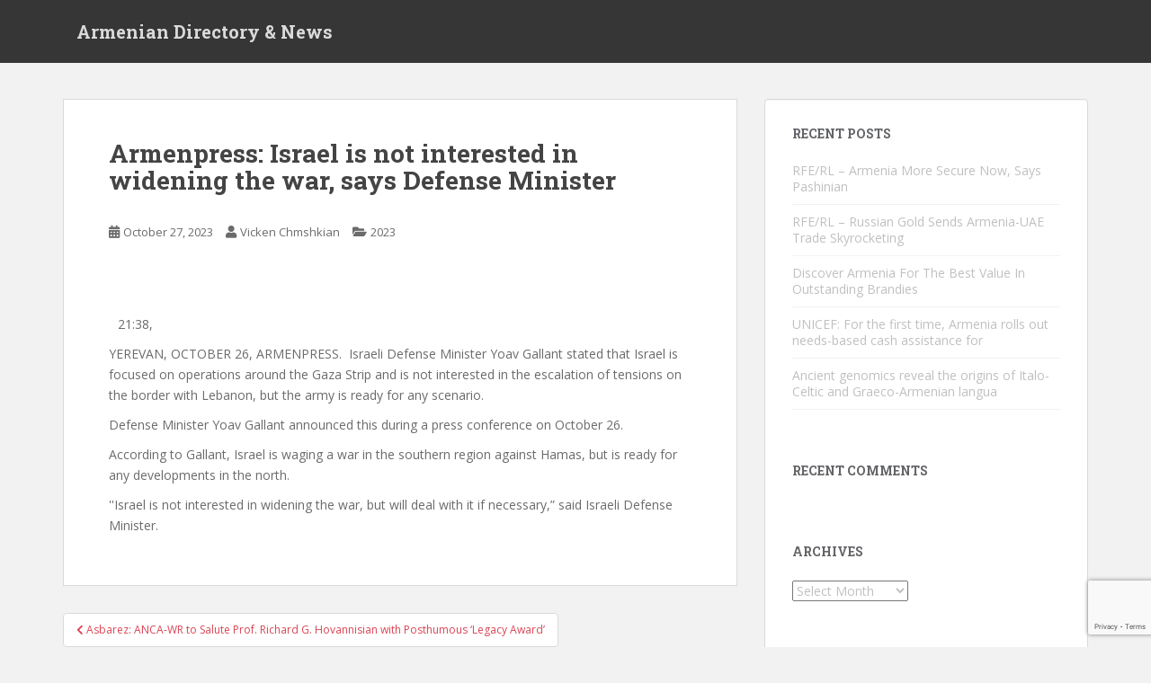

--- FILE ---
content_type: text/html; charset=UTF-8
request_url: https://www.armenianclub.com/2023/10/27/armenpress-israel-is-not-interested-in-widening-the-war-says-defense-minister/
body_size: 12493
content:
<!doctype html>
<!--[if !IE]>
<html class="no-js non-ie" lang="en-US" xmlns:fb="https://www.facebook.com/2008/fbml" xmlns:addthis="https://www.addthis.com/help/api-spec" > <![endif]-->
<!--[if IE 7 ]>
<html class="no-js ie7" lang="en-US" xmlns:fb="https://www.facebook.com/2008/fbml" xmlns:addthis="https://www.addthis.com/help/api-spec" > <![endif]-->
<!--[if IE 8 ]>
<html class="no-js ie8" lang="en-US" xmlns:fb="https://www.facebook.com/2008/fbml" xmlns:addthis="https://www.addthis.com/help/api-spec" > <![endif]-->
<!--[if IE 9 ]>
<html class="no-js ie9" lang="en-US" xmlns:fb="https://www.facebook.com/2008/fbml" xmlns:addthis="https://www.addthis.com/help/api-spec" > <![endif]-->
<!--[if gt IE 9]><!-->
<html class="no-js" lang="en-US" xmlns:fb="https://www.facebook.com/2008/fbml" xmlns:addthis="https://www.addthis.com/help/api-spec" > <!--<![endif]-->
<head>
<meta charset="UTF-8">
<meta name="viewport" content="width=device-width, initial-scale=1">
<meta name="theme-color" content="">
<link rel="profile" href="https://gmpg.org/xfn/11">

<title>Armenpress: Israel is not interested in widening the war, says Defense Minister &#8211; Armenian Directory &amp; News</title>
<meta name='robots' content='max-image-preview:large' />
	<style>img:is([sizes="auto" i], [sizes^="auto," i]) { contain-intrinsic-size: 3000px 1500px }</style>
	<link rel="amphtml" href="https://www.armenianclub.com/2023/10/27/armenpress-israel-is-not-interested-in-widening-the-war-says-defense-minister/amp/" /><meta name="generator" content="AMP for WP 1.1.7.1"/><link rel='dns-prefetch' href='//fonts.googleapis.com' />
<link rel="alternate" type="application/rss+xml" title="Armenian Directory &amp; News &raquo; Feed" href="https://www.armenianclub.com/feed/" />
<link rel="alternate" type="application/rss+xml" title="Armenian Directory &amp; News &raquo; Comments Feed" href="https://www.armenianclub.com/comments/feed/" />
<script type="text/javascript">
/* <![CDATA[ */
window._wpemojiSettings = {"baseUrl":"https:\/\/s.w.org\/images\/core\/emoji\/15.0.3\/72x72\/","ext":".png","svgUrl":"https:\/\/s.w.org\/images\/core\/emoji\/15.0.3\/svg\/","svgExt":".svg","source":{"wpemoji":"https:\/\/www.armenianclub.com\/wp-includes\/js\/wp-emoji.js?ver=6.7.4","twemoji":"https:\/\/www.armenianclub.com\/wp-includes\/js\/twemoji.js?ver=6.7.4"}};
/**
 * @output wp-includes/js/wp-emoji-loader.js
 */

/**
 * Emoji Settings as exported in PHP via _print_emoji_detection_script().
 * @typedef WPEmojiSettings
 * @type {object}
 * @property {?object} source
 * @property {?string} source.concatemoji
 * @property {?string} source.twemoji
 * @property {?string} source.wpemoji
 * @property {?boolean} DOMReady
 * @property {?Function} readyCallback
 */

/**
 * Support tests.
 * @typedef SupportTests
 * @type {object}
 * @property {?boolean} flag
 * @property {?boolean} emoji
 */

/**
 * IIFE to detect emoji support and load Twemoji if needed.
 *
 * @param {Window} window
 * @param {Document} document
 * @param {WPEmojiSettings} settings
 */
( function wpEmojiLoader( window, document, settings ) {
	if ( typeof Promise === 'undefined' ) {
		return;
	}

	var sessionStorageKey = 'wpEmojiSettingsSupports';
	var tests = [ 'flag', 'emoji' ];

	/**
	 * Checks whether the browser supports offloading to a Worker.
	 *
	 * @since 6.3.0
	 *
	 * @private
	 *
	 * @returns {boolean}
	 */
	function supportsWorkerOffloading() {
		return (
			typeof Worker !== 'undefined' &&
			typeof OffscreenCanvas !== 'undefined' &&
			typeof URL !== 'undefined' &&
			URL.createObjectURL &&
			typeof Blob !== 'undefined'
		);
	}

	/**
	 * @typedef SessionSupportTests
	 * @type {object}
	 * @property {number} timestamp
	 * @property {SupportTests} supportTests
	 */

	/**
	 * Get support tests from session.
	 *
	 * @since 6.3.0
	 *
	 * @private
	 *
	 * @returns {?SupportTests} Support tests, or null if not set or older than 1 week.
	 */
	function getSessionSupportTests() {
		try {
			/** @type {SessionSupportTests} */
			var item = JSON.parse(
				sessionStorage.getItem( sessionStorageKey )
			);
			if (
				typeof item === 'object' &&
				typeof item.timestamp === 'number' &&
				new Date().valueOf() < item.timestamp + 604800 && // Note: Number is a week in seconds.
				typeof item.supportTests === 'object'
			) {
				return item.supportTests;
			}
		} catch ( e ) {}
		return null;
	}

	/**
	 * Persist the supports in session storage.
	 *
	 * @since 6.3.0
	 *
	 * @private
	 *
	 * @param {SupportTests} supportTests Support tests.
	 */
	function setSessionSupportTests( supportTests ) {
		try {
			/** @type {SessionSupportTests} */
			var item = {
				supportTests: supportTests,
				timestamp: new Date().valueOf()
			};

			sessionStorage.setItem(
				sessionStorageKey,
				JSON.stringify( item )
			);
		} catch ( e ) {}
	}

	/**
	 * Checks if two sets of Emoji characters render the same visually.
	 *
	 * This function may be serialized to run in a Worker. Therefore, it cannot refer to variables from the containing
	 * scope. Everything must be passed by parameters.
	 *
	 * @since 4.9.0
	 *
	 * @private
	 *
	 * @param {CanvasRenderingContext2D} context 2D Context.
	 * @param {string} set1 Set of Emoji to test.
	 * @param {string} set2 Set of Emoji to test.
	 *
	 * @return {boolean} True if the two sets render the same.
	 */
	function emojiSetsRenderIdentically( context, set1, set2 ) {
		// Cleanup from previous test.
		context.clearRect( 0, 0, context.canvas.width, context.canvas.height );
		context.fillText( set1, 0, 0 );
		var rendered1 = new Uint32Array(
			context.getImageData(
				0,
				0,
				context.canvas.width,
				context.canvas.height
			).data
		);

		// Cleanup from previous test.
		context.clearRect( 0, 0, context.canvas.width, context.canvas.height );
		context.fillText( set2, 0, 0 );
		var rendered2 = new Uint32Array(
			context.getImageData(
				0,
				0,
				context.canvas.width,
				context.canvas.height
			).data
		);

		return rendered1.every( function ( rendered2Data, index ) {
			return rendered2Data === rendered2[ index ];
		} );
	}

	/**
	 * Determines if the browser properly renders Emoji that Twemoji can supplement.
	 *
	 * This function may be serialized to run in a Worker. Therefore, it cannot refer to variables from the containing
	 * scope. Everything must be passed by parameters.
	 *
	 * @since 4.2.0
	 *
	 * @private
	 *
	 * @param {CanvasRenderingContext2D} context 2D Context.
	 * @param {string} type Whether to test for support of "flag" or "emoji".
	 * @param {Function} emojiSetsRenderIdentically Reference to emojiSetsRenderIdentically function, needed due to minification.
	 *
	 * @return {boolean} True if the browser can render emoji, false if it cannot.
	 */
	function browserSupportsEmoji( context, type, emojiSetsRenderIdentically ) {
		var isIdentical;

		switch ( type ) {
			case 'flag':
				/*
				 * Test for Transgender flag compatibility. Added in Unicode 13.
				 *
				 * To test for support, we try to render it, and compare the rendering to how it would look if
				 * the browser doesn't render it correctly (white flag emoji + transgender symbol).
				 */
				isIdentical = emojiSetsRenderIdentically(
					context,
					'\uD83C\uDFF3\uFE0F\u200D\u26A7\uFE0F', // as a zero-width joiner sequence
					'\uD83C\uDFF3\uFE0F\u200B\u26A7\uFE0F' // separated by a zero-width space
				);

				if ( isIdentical ) {
					return false;
				}

				/*
				 * Test for UN flag compatibility. This is the least supported of the letter locale flags,
				 * so gives us an easy test for full support.
				 *
				 * To test for support, we try to render it, and compare the rendering to how it would look if
				 * the browser doesn't render it correctly ([U] + [N]).
				 */
				isIdentical = emojiSetsRenderIdentically(
					context,
					'\uD83C\uDDFA\uD83C\uDDF3', // as the sequence of two code points
					'\uD83C\uDDFA\u200B\uD83C\uDDF3' // as the two code points separated by a zero-width space
				);

				if ( isIdentical ) {
					return false;
				}

				/*
				 * Test for English flag compatibility. England is a country in the United Kingdom, it
				 * does not have a two letter locale code but rather a five letter sub-division code.
				 *
				 * To test for support, we try to render it, and compare the rendering to how it would look if
				 * the browser doesn't render it correctly (black flag emoji + [G] + [B] + [E] + [N] + [G]).
				 */
				isIdentical = emojiSetsRenderIdentically(
					context,
					// as the flag sequence
					'\uD83C\uDFF4\uDB40\uDC67\uDB40\uDC62\uDB40\uDC65\uDB40\uDC6E\uDB40\uDC67\uDB40\uDC7F',
					// with each code point separated by a zero-width space
					'\uD83C\uDFF4\u200B\uDB40\uDC67\u200B\uDB40\uDC62\u200B\uDB40\uDC65\u200B\uDB40\uDC6E\u200B\uDB40\uDC67\u200B\uDB40\uDC7F'
				);

				return ! isIdentical;
			case 'emoji':
				/*
				 * Four and twenty blackbirds baked in a pie.
				 *
				 * To test for Emoji 15.0 support, try to render a new emoji: Blackbird.
				 *
				 * The Blackbird is a ZWJ sequence combining 🐦 Bird and ⬛ large black square.,
				 *
				 * 0x1F426 (\uD83D\uDC26) == Bird
				 * 0x200D == Zero-Width Joiner (ZWJ) that links the code points for the new emoji or
				 * 0x200B == Zero-Width Space (ZWS) that is rendered for clients not supporting the new emoji.
				 * 0x2B1B == Large Black Square
				 *
				 * When updating this test for future Emoji releases, ensure that individual emoji that make up the
				 * sequence come from older emoji standards.
				 */
				isIdentical = emojiSetsRenderIdentically(
					context,
					'\uD83D\uDC26\u200D\u2B1B', // as the zero-width joiner sequence
					'\uD83D\uDC26\u200B\u2B1B' // separated by a zero-width space
				);

				return ! isIdentical;
		}

		return false;
	}

	/**
	 * Checks emoji support tests.
	 *
	 * This function may be serialized to run in a Worker. Therefore, it cannot refer to variables from the containing
	 * scope. Everything must be passed by parameters.
	 *
	 * @since 6.3.0
	 *
	 * @private
	 *
	 * @param {string[]} tests Tests.
	 * @param {Function} browserSupportsEmoji Reference to browserSupportsEmoji function, needed due to minification.
	 * @param {Function} emojiSetsRenderIdentically Reference to emojiSetsRenderIdentically function, needed due to minification.
	 *
	 * @return {SupportTests} Support tests.
	 */
	function testEmojiSupports( tests, browserSupportsEmoji, emojiSetsRenderIdentically ) {
		var canvas;
		if (
			typeof WorkerGlobalScope !== 'undefined' &&
			self instanceof WorkerGlobalScope
		) {
			canvas = new OffscreenCanvas( 300, 150 ); // Dimensions are default for HTMLCanvasElement.
		} else {
			canvas = document.createElement( 'canvas' );
		}

		var context = canvas.getContext( '2d', { willReadFrequently: true } );

		/*
		 * Chrome on OS X added native emoji rendering in M41. Unfortunately,
		 * it doesn't work when the font is bolder than 500 weight. So, we
		 * check for bold rendering support to avoid invisible emoji in Chrome.
		 */
		context.textBaseline = 'top';
		context.font = '600 32px Arial';

		var supports = {};
		tests.forEach( function ( test ) {
			supports[ test ] = browserSupportsEmoji( context, test, emojiSetsRenderIdentically );
		} );
		return supports;
	}

	/**
	 * Adds a script to the head of the document.
	 *
	 * @ignore
	 *
	 * @since 4.2.0
	 *
	 * @param {string} src The url where the script is located.
	 *
	 * @return {void}
	 */
	function addScript( src ) {
		var script = document.createElement( 'script' );
		script.src = src;
		script.defer = true;
		document.head.appendChild( script );
	}

	settings.supports = {
		everything: true,
		everythingExceptFlag: true
	};

	// Create a promise for DOMContentLoaded since the worker logic may finish after the event has fired.
	var domReadyPromise = new Promise( function ( resolve ) {
		document.addEventListener( 'DOMContentLoaded', resolve, {
			once: true
		} );
	} );

	// Obtain the emoji support from the browser, asynchronously when possible.
	new Promise( function ( resolve ) {
		var supportTests = getSessionSupportTests();
		if ( supportTests ) {
			resolve( supportTests );
			return;
		}

		if ( supportsWorkerOffloading() ) {
			try {
				// Note that the functions are being passed as arguments due to minification.
				var workerScript =
					'postMessage(' +
					testEmojiSupports.toString() +
					'(' +
					[
						JSON.stringify( tests ),
						browserSupportsEmoji.toString(),
						emojiSetsRenderIdentically.toString()
					].join( ',' ) +
					'));';
				var blob = new Blob( [ workerScript ], {
					type: 'text/javascript'
				} );
				var worker = new Worker( URL.createObjectURL( blob ), { name: 'wpTestEmojiSupports' } );
				worker.onmessage = function ( event ) {
					supportTests = event.data;
					setSessionSupportTests( supportTests );
					worker.terminate();
					resolve( supportTests );
				};
				return;
			} catch ( e ) {}
		}

		supportTests = testEmojiSupports( tests, browserSupportsEmoji, emojiSetsRenderIdentically );
		setSessionSupportTests( supportTests );
		resolve( supportTests );
	} )
		// Once the browser emoji support has been obtained from the session, finalize the settings.
		.then( function ( supportTests ) {
			/*
			 * Tests the browser support for flag emojis and other emojis, and adjusts the
			 * support settings accordingly.
			 */
			for ( var test in supportTests ) {
				settings.supports[ test ] = supportTests[ test ];

				settings.supports.everything =
					settings.supports.everything && settings.supports[ test ];

				if ( 'flag' !== test ) {
					settings.supports.everythingExceptFlag =
						settings.supports.everythingExceptFlag &&
						settings.supports[ test ];
				}
			}

			settings.supports.everythingExceptFlag =
				settings.supports.everythingExceptFlag &&
				! settings.supports.flag;

			// Sets DOMReady to false and assigns a ready function to settings.
			settings.DOMReady = false;
			settings.readyCallback = function () {
				settings.DOMReady = true;
			};
		} )
		.then( function () {
			return domReadyPromise;
		} )
		.then( function () {
			// When the browser can not render everything we need to load a polyfill.
			if ( ! settings.supports.everything ) {
				settings.readyCallback();

				var src = settings.source || {};

				if ( src.concatemoji ) {
					addScript( src.concatemoji );
				} else if ( src.wpemoji && src.twemoji ) {
					addScript( src.twemoji );
					addScript( src.wpemoji );
				}
			}
		} );
} )( window, document, window._wpemojiSettings );

/* ]]> */
</script>
<style id='wp-emoji-styles-inline-css' type='text/css'>

	img.wp-smiley, img.emoji {
		display: inline !important;
		border: none !important;
		box-shadow: none !important;
		height: 1em !important;
		width: 1em !important;
		margin: 0 0.07em !important;
		vertical-align: -0.1em !important;
		background: none !important;
		padding: 0 !important;
	}
</style>
<link rel='stylesheet' id='wp-block-library-css' href='https://www.armenianclub.com/wp-includes/css/dist/block-library/style.css?ver=6.7.4' type='text/css' media='all' />
<style id='classic-theme-styles-inline-css' type='text/css'>
/**
 * These rules are needed for backwards compatibility.
 * They should match the button element rules in the base theme.json file.
 */
.wp-block-button__link {
	color: #ffffff;
	background-color: #32373c;
	border-radius: 9999px; /* 100% causes an oval, but any explicit but really high value retains the pill shape. */

	/* This needs a low specificity so it won't override the rules from the button element if defined in theme.json. */
	box-shadow: none;
	text-decoration: none;

	/* The extra 2px are added to size solids the same as the outline versions.*/
	padding: calc(0.667em + 2px) calc(1.333em + 2px);

	font-size: 1.125em;
}

.wp-block-file__button {
	background: #32373c;
	color: #ffffff;
	text-decoration: none;
}

</style>
<style id='global-styles-inline-css' type='text/css'>
:root{--wp--preset--aspect-ratio--square: 1;--wp--preset--aspect-ratio--4-3: 4/3;--wp--preset--aspect-ratio--3-4: 3/4;--wp--preset--aspect-ratio--3-2: 3/2;--wp--preset--aspect-ratio--2-3: 2/3;--wp--preset--aspect-ratio--16-9: 16/9;--wp--preset--aspect-ratio--9-16: 9/16;--wp--preset--color--black: #000000;--wp--preset--color--cyan-bluish-gray: #abb8c3;--wp--preset--color--white: #ffffff;--wp--preset--color--pale-pink: #f78da7;--wp--preset--color--vivid-red: #cf2e2e;--wp--preset--color--luminous-vivid-orange: #ff6900;--wp--preset--color--luminous-vivid-amber: #fcb900;--wp--preset--color--light-green-cyan: #7bdcb5;--wp--preset--color--vivid-green-cyan: #00d084;--wp--preset--color--pale-cyan-blue: #8ed1fc;--wp--preset--color--vivid-cyan-blue: #0693e3;--wp--preset--color--vivid-purple: #9b51e0;--wp--preset--gradient--vivid-cyan-blue-to-vivid-purple: linear-gradient(135deg,rgba(6,147,227,1) 0%,rgb(155,81,224) 100%);--wp--preset--gradient--light-green-cyan-to-vivid-green-cyan: linear-gradient(135deg,rgb(122,220,180) 0%,rgb(0,208,130) 100%);--wp--preset--gradient--luminous-vivid-amber-to-luminous-vivid-orange: linear-gradient(135deg,rgba(252,185,0,1) 0%,rgba(255,105,0,1) 100%);--wp--preset--gradient--luminous-vivid-orange-to-vivid-red: linear-gradient(135deg,rgba(255,105,0,1) 0%,rgb(207,46,46) 100%);--wp--preset--gradient--very-light-gray-to-cyan-bluish-gray: linear-gradient(135deg,rgb(238,238,238) 0%,rgb(169,184,195) 100%);--wp--preset--gradient--cool-to-warm-spectrum: linear-gradient(135deg,rgb(74,234,220) 0%,rgb(151,120,209) 20%,rgb(207,42,186) 40%,rgb(238,44,130) 60%,rgb(251,105,98) 80%,rgb(254,248,76) 100%);--wp--preset--gradient--blush-light-purple: linear-gradient(135deg,rgb(255,206,236) 0%,rgb(152,150,240) 100%);--wp--preset--gradient--blush-bordeaux: linear-gradient(135deg,rgb(254,205,165) 0%,rgb(254,45,45) 50%,rgb(107,0,62) 100%);--wp--preset--gradient--luminous-dusk: linear-gradient(135deg,rgb(255,203,112) 0%,rgb(199,81,192) 50%,rgb(65,88,208) 100%);--wp--preset--gradient--pale-ocean: linear-gradient(135deg,rgb(255,245,203) 0%,rgb(182,227,212) 50%,rgb(51,167,181) 100%);--wp--preset--gradient--electric-grass: linear-gradient(135deg,rgb(202,248,128) 0%,rgb(113,206,126) 100%);--wp--preset--gradient--midnight: linear-gradient(135deg,rgb(2,3,129) 0%,rgb(40,116,252) 100%);--wp--preset--font-size--small: 13px;--wp--preset--font-size--medium: 20px;--wp--preset--font-size--large: 36px;--wp--preset--font-size--x-large: 42px;--wp--preset--spacing--20: 0.44rem;--wp--preset--spacing--30: 0.67rem;--wp--preset--spacing--40: 1rem;--wp--preset--spacing--50: 1.5rem;--wp--preset--spacing--60: 2.25rem;--wp--preset--spacing--70: 3.38rem;--wp--preset--spacing--80: 5.06rem;--wp--preset--shadow--natural: 6px 6px 9px rgba(0, 0, 0, 0.2);--wp--preset--shadow--deep: 12px 12px 50px rgba(0, 0, 0, 0.4);--wp--preset--shadow--sharp: 6px 6px 0px rgba(0, 0, 0, 0.2);--wp--preset--shadow--outlined: 6px 6px 0px -3px rgba(255, 255, 255, 1), 6px 6px rgba(0, 0, 0, 1);--wp--preset--shadow--crisp: 6px 6px 0px rgba(0, 0, 0, 1);}:where(.is-layout-flex){gap: 0.5em;}:where(.is-layout-grid){gap: 0.5em;}body .is-layout-flex{display: flex;}.is-layout-flex{flex-wrap: wrap;align-items: center;}.is-layout-flex > :is(*, div){margin: 0;}body .is-layout-grid{display: grid;}.is-layout-grid > :is(*, div){margin: 0;}:where(.wp-block-columns.is-layout-flex){gap: 2em;}:where(.wp-block-columns.is-layout-grid){gap: 2em;}:where(.wp-block-post-template.is-layout-flex){gap: 1.25em;}:where(.wp-block-post-template.is-layout-grid){gap: 1.25em;}.has-black-color{color: var(--wp--preset--color--black) !important;}.has-cyan-bluish-gray-color{color: var(--wp--preset--color--cyan-bluish-gray) !important;}.has-white-color{color: var(--wp--preset--color--white) !important;}.has-pale-pink-color{color: var(--wp--preset--color--pale-pink) !important;}.has-vivid-red-color{color: var(--wp--preset--color--vivid-red) !important;}.has-luminous-vivid-orange-color{color: var(--wp--preset--color--luminous-vivid-orange) !important;}.has-luminous-vivid-amber-color{color: var(--wp--preset--color--luminous-vivid-amber) !important;}.has-light-green-cyan-color{color: var(--wp--preset--color--light-green-cyan) !important;}.has-vivid-green-cyan-color{color: var(--wp--preset--color--vivid-green-cyan) !important;}.has-pale-cyan-blue-color{color: var(--wp--preset--color--pale-cyan-blue) !important;}.has-vivid-cyan-blue-color{color: var(--wp--preset--color--vivid-cyan-blue) !important;}.has-vivid-purple-color{color: var(--wp--preset--color--vivid-purple) !important;}.has-black-background-color{background-color: var(--wp--preset--color--black) !important;}.has-cyan-bluish-gray-background-color{background-color: var(--wp--preset--color--cyan-bluish-gray) !important;}.has-white-background-color{background-color: var(--wp--preset--color--white) !important;}.has-pale-pink-background-color{background-color: var(--wp--preset--color--pale-pink) !important;}.has-vivid-red-background-color{background-color: var(--wp--preset--color--vivid-red) !important;}.has-luminous-vivid-orange-background-color{background-color: var(--wp--preset--color--luminous-vivid-orange) !important;}.has-luminous-vivid-amber-background-color{background-color: var(--wp--preset--color--luminous-vivid-amber) !important;}.has-light-green-cyan-background-color{background-color: var(--wp--preset--color--light-green-cyan) !important;}.has-vivid-green-cyan-background-color{background-color: var(--wp--preset--color--vivid-green-cyan) !important;}.has-pale-cyan-blue-background-color{background-color: var(--wp--preset--color--pale-cyan-blue) !important;}.has-vivid-cyan-blue-background-color{background-color: var(--wp--preset--color--vivid-cyan-blue) !important;}.has-vivid-purple-background-color{background-color: var(--wp--preset--color--vivid-purple) !important;}.has-black-border-color{border-color: var(--wp--preset--color--black) !important;}.has-cyan-bluish-gray-border-color{border-color: var(--wp--preset--color--cyan-bluish-gray) !important;}.has-white-border-color{border-color: var(--wp--preset--color--white) !important;}.has-pale-pink-border-color{border-color: var(--wp--preset--color--pale-pink) !important;}.has-vivid-red-border-color{border-color: var(--wp--preset--color--vivid-red) !important;}.has-luminous-vivid-orange-border-color{border-color: var(--wp--preset--color--luminous-vivid-orange) !important;}.has-luminous-vivid-amber-border-color{border-color: var(--wp--preset--color--luminous-vivid-amber) !important;}.has-light-green-cyan-border-color{border-color: var(--wp--preset--color--light-green-cyan) !important;}.has-vivid-green-cyan-border-color{border-color: var(--wp--preset--color--vivid-green-cyan) !important;}.has-pale-cyan-blue-border-color{border-color: var(--wp--preset--color--pale-cyan-blue) !important;}.has-vivid-cyan-blue-border-color{border-color: var(--wp--preset--color--vivid-cyan-blue) !important;}.has-vivid-purple-border-color{border-color: var(--wp--preset--color--vivid-purple) !important;}.has-vivid-cyan-blue-to-vivid-purple-gradient-background{background: var(--wp--preset--gradient--vivid-cyan-blue-to-vivid-purple) !important;}.has-light-green-cyan-to-vivid-green-cyan-gradient-background{background: var(--wp--preset--gradient--light-green-cyan-to-vivid-green-cyan) !important;}.has-luminous-vivid-amber-to-luminous-vivid-orange-gradient-background{background: var(--wp--preset--gradient--luminous-vivid-amber-to-luminous-vivid-orange) !important;}.has-luminous-vivid-orange-to-vivid-red-gradient-background{background: var(--wp--preset--gradient--luminous-vivid-orange-to-vivid-red) !important;}.has-very-light-gray-to-cyan-bluish-gray-gradient-background{background: var(--wp--preset--gradient--very-light-gray-to-cyan-bluish-gray) !important;}.has-cool-to-warm-spectrum-gradient-background{background: var(--wp--preset--gradient--cool-to-warm-spectrum) !important;}.has-blush-light-purple-gradient-background{background: var(--wp--preset--gradient--blush-light-purple) !important;}.has-blush-bordeaux-gradient-background{background: var(--wp--preset--gradient--blush-bordeaux) !important;}.has-luminous-dusk-gradient-background{background: var(--wp--preset--gradient--luminous-dusk) !important;}.has-pale-ocean-gradient-background{background: var(--wp--preset--gradient--pale-ocean) !important;}.has-electric-grass-gradient-background{background: var(--wp--preset--gradient--electric-grass) !important;}.has-midnight-gradient-background{background: var(--wp--preset--gradient--midnight) !important;}.has-small-font-size{font-size: var(--wp--preset--font-size--small) !important;}.has-medium-font-size{font-size: var(--wp--preset--font-size--medium) !important;}.has-large-font-size{font-size: var(--wp--preset--font-size--large) !important;}.has-x-large-font-size{font-size: var(--wp--preset--font-size--x-large) !important;}
:where(.wp-block-post-template.is-layout-flex){gap: 1.25em;}:where(.wp-block-post-template.is-layout-grid){gap: 1.25em;}
:where(.wp-block-columns.is-layout-flex){gap: 2em;}:where(.wp-block-columns.is-layout-grid){gap: 2em;}
:root :where(.wp-block-pullquote){font-size: 1.5em;line-height: 1.6;}
</style>
<link rel='stylesheet' id='contact-form-7-css' href='https://www.armenianclub.com/wp-content/plugins/contact-form-7/includes/css/styles.css?ver=6.1.3' type='text/css' media='all' />
<link rel='stylesheet' id='sparkling-bootstrap-css' href='https://www.armenianclub.com/wp-content/themes/sparkling/assets/css/bootstrap.min.css?ver=6.7.4' type='text/css' media='all' />
<link rel='stylesheet' id='sparkling-icons-css' href='https://www.armenianclub.com/wp-content/themes/sparkling/assets/css/fontawesome-all.min.css?ver=5.1.1.' type='text/css' media='all' />
<link rel='stylesheet' id='sparkling-fonts-css' href='//fonts.googleapis.com/css?family=Open+Sans%3A400italic%2C400%2C600%2C700%7CRoboto+Slab%3A400%2C300%2C700&#038;ver=6.7.4' type='text/css' media='all' />
<link rel='stylesheet' id='sparkling-style-css' href='https://www.armenianclub.com/wp-content/themes/sparkling/style.css?ver=2.4.2' type='text/css' media='all' />
<link rel='stylesheet' id='addthis_all_pages-css' href='https://www.armenianclub.com/wp-content/plugins/addthis/frontend/build/addthis_wordpress_public.min.css?ver=6.7.4' type='text/css' media='all' />
<script type="text/javascript" src="https://www.armenianclub.com/wp-includes/js/jquery/jquery.js?ver=3.7.1" id="jquery-core-js"></script>
<script type="text/javascript" src="https://www.armenianclub.com/wp-includes/js/jquery/jquery-migrate.js?ver=3.4.1" id="jquery-migrate-js"></script>
<script type="text/javascript" src="https://www.armenianclub.com/wp-content/themes/sparkling/assets/js/vendor/bootstrap.min.js?ver=6.7.4" id="sparkling-bootstrapjs-js"></script>
<script type="text/javascript" src="https://www.armenianclub.com/wp-content/themes/sparkling/assets/js/functions.js?ver=20180503" id="sparkling-functions-js"></script>
<link rel="https://api.w.org/" href="https://www.armenianclub.com/wp-json/" /><link rel="alternate" title="JSON" type="application/json" href="https://www.armenianclub.com/wp-json/wp/v2/posts/504594" /><link rel="EditURI" type="application/rsd+xml" title="RSD" href="https://www.armenianclub.com/xmlrpc.php?rsd" />
<meta name="generator" content="WordPress 6.7.4" />
<link rel="canonical" href="https://www.armenianclub.com/2023/10/27/armenpress-israel-is-not-interested-in-widening-the-war-says-defense-minister/" />
<link rel='shortlink' href='https://www.armenianclub.com/?p=504594' />
<link rel="alternate" title="oEmbed (JSON)" type="application/json+oembed" href="https://www.armenianclub.com/wp-json/oembed/1.0/embed?url=https%3A%2F%2Fwww.armenianclub.com%2F2023%2F10%2F27%2Farmenpress-israel-is-not-interested-in-widening-the-war-says-defense-minister%2F" />
<link rel="alternate" title="oEmbed (XML)" type="text/xml+oembed" href="https://www.armenianclub.com/wp-json/oembed/1.0/embed?url=https%3A%2F%2Fwww.armenianclub.com%2F2023%2F10%2F27%2Farmenpress-israel-is-not-interested-in-widening-the-war-says-defense-minister%2F&#038;format=xml" />
<meta name="generator" content="Redux 4.5.8" />

<style type="text/css"></style><style type="text/css">.recentcomments a{display:inline !important;padding:0 !important;margin:0 !important;}</style>		<style type="text/css">
				.navbar > .container .navbar-brand {
			color: #dadada;
		}
		</style>
	<script data-cfasync="false" type="text/javascript">if (window.addthis_product === undefined) { window.addthis_product = "wpp"; } if (window.wp_product_version === undefined) { window.wp_product_version = "wpp-6.2.7"; } if (window.addthis_share === undefined) { window.addthis_share = {}; } if (window.addthis_config === undefined) { window.addthis_config = {"data_track_clickback":true,"ui_atversion":300}; } if (window.addthis_plugin_info === undefined) { window.addthis_plugin_info = {"info_status":"enabled","cms_name":"WordPress","plugin_name":"Share Buttons by AddThis","plugin_version":"6.2.7","plugin_mode":"AddThis","anonymous_profile_id":"wp-c9d481dbd3790bb64c514a41788d1750","page_info":{"template":"posts","post_type":""},"sharing_enabled_on_post_via_metabox":false}; } 
                    (function() {
                      var first_load_interval_id = setInterval(function () {
                        if (typeof window.addthis !== 'undefined') {
                          window.clearInterval(first_load_interval_id);
                          if (typeof window.addthis_layers !== 'undefined' && Object.getOwnPropertyNames(window.addthis_layers).length > 0) {
                            window.addthis.layers(window.addthis_layers);
                          }
                          if (Array.isArray(window.addthis_layers_tools)) {
                            for (i = 0; i < window.addthis_layers_tools.length; i++) {
                              window.addthis.layers(window.addthis_layers_tools[i]);
                            }
                          }
                        }
                     },1000)
                    }());
                </script> <script data-cfasync="false" type="text/javascript" src="https://s7.addthis.com/js/300/addthis_widget.js#pubid=ra-5950408b85d52e53" async="async"></script>
</head>

<body class="post-template-default single single-post postid-504594 single-format-standard group-blog">


	<a class="sr-only sr-only-focusable" href="#content">Skip to main content</a>
<div id="page" class="hfeed site">

	<header id="masthead" class="site-header" role="banner">
		<nav class="navbar navbar-default
		" role="navigation">
			<div class="container">
				<div class="row">
					<div class="site-navigation-inner col-sm-12">
						<div class="navbar-header">


														<div id="logo">
															<p class="site-name">																		<a class="navbar-brand" href="https://www.armenianclub.com/" title="Armenian Directory &amp; News" rel="home">Armenian Directory &amp; News</a>
																</p>																													</div><!-- end of #logo -->

							<button type="button" class="btn navbar-toggle" data-toggle="collapse" data-target=".navbar-ex1-collapse">
								<span class="sr-only">Toggle navigation</span>
								<span class="icon-bar"></span>
								<span class="icon-bar"></span>
								<span class="icon-bar"></span>
							</button>
						</div>



						


					</div>
				</div>
			</div>
		</nav><!-- .site-navigation -->
	</header><!-- #masthead -->

	<div id="content" class="site-content">

		<div class="top-section">
								</div>

		<div class="container main-content-area">
						<div class="row side-pull-left">
				<div class="main-content-inner col-sm-12 col-md-8">

	<div id="primary" class="content-area">
		<main id="main" class="site-main" role="main">

		<article id="post-504594" class="post-504594 post type-post status-publish format-standard hentry category-25">
		<div class="post-inner-content">
		<header class="entry-header page-header">

			<h1 class="entry-title ">Armenpress: Israel is not interested in widening the war, says Defense Minister</h1>

			<div class="entry-meta">
				<span class="posted-on"><i class="fa fa-calendar-alt"></i> <a href="https://www.armenianclub.com/2023/10/27/armenpress-israel-is-not-interested-in-widening-the-war-says-defense-minister/" rel="bookmark"><time class="entry-date published" datetime="2023-10-27T05:33:22+00:00">October 27, 2023</time><time class="updated" datetime="2023-10-27T05:33:22+00:00">October 27, 2023</time></a></span><span class="byline"> <i class="fa fa-user"></i> <span class="author vcard"><a class="url fn n" href="https://www.armenianclub.com/author/vicken-chmshkian/">Vicken Chmshkian</a></span></span>
								<span class="cat-links"><i class="fa fa-folder-open"></i>
				 <a href="https://www.armenianclub.com/category/2023/" rel="category tag">2023</a>				</span>
								
			</div><!-- .entry-meta -->
		</header><!-- .entry-header -->

		<div class="entry-content">
			<div class="at-above-post addthis_tool" data-url="https://www.armenianclub.com/2023/10/27/armenpress-israel-is-not-interested-in-widening-the-war-says-defense-minister/"></div><div dir="ltr">
<div></div>
<p><span class="gmail-opennewstext" style="line-height:1.7;text-align:justify;font-size:15px;font-family:Lora,Tahoma,Verdana,Arial,Tahoma"></p>
<div style="height:40px">
<div class="gmail-addthis_native_toolbox"></div>
</div>
<p> &#xA0;<span class="gmail-datetime" style="padding:0px 0px 1px 1px;,Times,serif;margin:5px">21:38, </span><br /><span></p>
<p><span>YEREVAN, OCTOBER 26, ARMENPRESS. &#xA0;</span>Israeli Defense Minister Yoav Gallant stated that Israel is focused on operations around the Gaza Strip and is not interested in the escalation of tensions on the border with Lebanon, but the army is ready for any scenario.</p>
<p>Defense Minister Yoav Gallant announced this during a press conference on October 26.</p>
<p>According to Gallant, Israel is waging a war in the southern region against Hamas, but is ready for any developments in the north.</p>
<p>&#039;&#039;Israel is not interested in widening the war, but will deal with it if necessary,&#x201D; said Israeli Defense Minister.</p>
<p></p>
<p></p>
<p></p>
<p></span></span></div>
<!-- AddThis Advanced Settings above via filter on the_content --><!-- AddThis Advanced Settings below via filter on the_content --><!-- AddThis Advanced Settings generic via filter on the_content --><!-- AddThis Share Buttons above via filter on the_content --><!-- AddThis Share Buttons below via filter on the_content --><div class="at-below-post addthis_tool" data-url="https://www.armenianclub.com/2023/10/27/armenpress-israel-is-not-interested-in-widening-the-war-says-defense-minister/"></div><!-- AddThis Share Buttons generic via filter on the_content -->					</div><!-- .entry-content -->

		<footer class="entry-meta">

			
		</footer><!-- .entry-meta -->
	</div>

	
</article><!-- #post-## -->

	<nav class="navigation post-navigation" aria-label="Posts">
		<h2 class="screen-reader-text">Post navigation</h2>
		<div class="nav-links"><div class="nav-previous"><a href="https://www.armenianclub.com/2023/10/27/asbarez-anca-wr-to-salute-prof-richard-g-hovannisian-with-posthumous-legacy-award/" rel="prev"><i class="fa fa-chevron-left"></i> <span class="post-title">Asbarez: ANCA-WR to Salute Prof. Richard G. Hovannisian with Posthumous &#x2018;Legacy Award&#x2019;</span></a></div><div class="nav-next"><a href="https://www.armenianclub.com/2023/10/27/congress-of-local-and-regional-authorities-of-the-council-of-europe-condemns-bakus-military-action-against-karabakh/" rel="next"><span class="post-title">Congress of Local and Regional Authorities of the Council of Europe condemns Baku&#8217;s military action against Karabakh <i class="fa fa-chevron-right"></i></span></a></div></div>
	</nav>
		</main><!-- #main -->
	</div><!-- #primary -->

</div><!-- close .main-content-inner -->
<div id="secondary" class="widget-area col-sm-12 col-md-4" role="complementary">
	<div class="well">
				
		<aside id="recent-posts-2" class="widget widget_recent_entries">
		<h3 class="widget-title">Recent Posts</h3>
		<ul>
											<li>
					<a href="https://www.armenianclub.com/2025/01/05/rfe-rl-armenia-more-secure-now-says-pashinian/">RFE/RL &#8211; Armenia More Secure Now, Says Pashinian</a>
									</li>
											<li>
					<a href="https://www.armenianclub.com/2025/01/05/rfe-rl-russian-gold-sends-armenia-uae-trade-skyrocketing/">RFE/RL &#8211; Russian Gold Sends Armenia-UAE Trade Skyrocketing</a>
									</li>
											<li>
					<a href="https://www.armenianclub.com/2025/01/05/discover-armenia-for-the-best-value-in-outstanding-brandies/">Discover Armenia For The Best Value In Outstanding Brandies</a>
									</li>
											<li>
					<a href="https://www.armenianclub.com/2025/01/05/unicef-for-the-first-time-armenia-rolls-out-needs-based-cash-assistance-for/">UNICEF: For the first time, Armenia rolls out needs-based cash assistance for</a>
									</li>
											<li>
					<a href="https://www.armenianclub.com/2025/01/05/ancient-genomics-reveal-the-origins-of-italo-celtic-and-graeco-armenian-langua/">Ancient genomics reveal the origins of Italo-Celtic and Graeco-Armenian langua</a>
									</li>
					</ul>

		</aside><aside id="recent-comments-2" class="widget widget_recent_comments"><h3 class="widget-title">Recent Comments</h3><ul id="recentcomments"></ul></aside><aside id="archives-2" class="widget widget_archive"><h3 class="widget-title">Archives</h3>		<label class="screen-reader-text" for="archives-dropdown-2">Archives</label>
		<select id="archives-dropdown-2" name="archive-dropdown">
			
			<option value="">Select Month</option>
				<option value='https://www.armenianclub.com/2025/01/'> January 2025 </option>
	<option value='https://www.armenianclub.com/2024/02/'> February 2024 </option>
	<option value='https://www.armenianclub.com/2024/01/'> January 2024 </option>
	<option value='https://www.armenianclub.com/2023/12/'> December 2023 </option>
	<option value='https://www.armenianclub.com/2023/11/'> November 2023 </option>
	<option value='https://www.armenianclub.com/2023/10/'> October 2023 </option>
	<option value='https://www.armenianclub.com/2023/09/'> September 2023 </option>
	<option value='https://www.armenianclub.com/2023/08/'> August 2023 </option>
	<option value='https://www.armenianclub.com/2023/07/'> July 2023 </option>
	<option value='https://www.armenianclub.com/2023/06/'> June 2023 </option>
	<option value='https://www.armenianclub.com/2023/05/'> May 2023 </option>
	<option value='https://www.armenianclub.com/2023/04/'> April 2023 </option>
	<option value='https://www.armenianclub.com/2023/03/'> March 2023 </option>
	<option value='https://www.armenianclub.com/2023/02/'> February 2023 </option>
	<option value='https://www.armenianclub.com/2022/10/'> October 2022 </option>
	<option value='https://www.armenianclub.com/2022/09/'> September 2022 </option>
	<option value='https://www.armenianclub.com/2022/08/'> August 2022 </option>
	<option value='https://www.armenianclub.com/2022/07/'> July 2022 </option>
	<option value='https://www.armenianclub.com/2022/06/'> June 2022 </option>
	<option value='https://www.armenianclub.com/2022/05/'> May 2022 </option>
	<option value='https://www.armenianclub.com/2022/04/'> April 2022 </option>
	<option value='https://www.armenianclub.com/2022/03/'> March 2022 </option>
	<option value='https://www.armenianclub.com/2022/02/'> February 2022 </option>
	<option value='https://www.armenianclub.com/2022/01/'> January 2022 </option>
	<option value='https://www.armenianclub.com/2021/12/'> December 2021 </option>
	<option value='https://www.armenianclub.com/2021/11/'> November 2021 </option>
	<option value='https://www.armenianclub.com/2021/10/'> October 2021 </option>
	<option value='https://www.armenianclub.com/2021/09/'> September 2021 </option>
	<option value='https://www.armenianclub.com/2021/08/'> August 2021 </option>
	<option value='https://www.armenianclub.com/2021/07/'> July 2021 </option>
	<option value='https://www.armenianclub.com/2021/06/'> June 2021 </option>
	<option value='https://www.armenianclub.com/2021/05/'> May 2021 </option>
	<option value='https://www.armenianclub.com/2021/04/'> April 2021 </option>
	<option value='https://www.armenianclub.com/2021/03/'> March 2021 </option>
	<option value='https://www.armenianclub.com/2021/02/'> February 2021 </option>
	<option value='https://www.armenianclub.com/2021/01/'> January 2021 </option>
	<option value='https://www.armenianclub.com/2020/12/'> December 2020 </option>
	<option value='https://www.armenianclub.com/2020/11/'> November 2020 </option>
	<option value='https://www.armenianclub.com/2020/10/'> October 2020 </option>
	<option value='https://www.armenianclub.com/2020/09/'> September 2020 </option>
	<option value='https://www.armenianclub.com/2020/08/'> August 2020 </option>
	<option value='https://www.armenianclub.com/2020/07/'> July 2020 </option>
	<option value='https://www.armenianclub.com/2020/06/'> June 2020 </option>
	<option value='https://www.armenianclub.com/2020/05/'> May 2020 </option>
	<option value='https://www.armenianclub.com/2020/04/'> April 2020 </option>
	<option value='https://www.armenianclub.com/2020/03/'> March 2020 </option>
	<option value='https://www.armenianclub.com/2020/02/'> February 2020 </option>
	<option value='https://www.armenianclub.com/2020/01/'> January 2020 </option>
	<option value='https://www.armenianclub.com/2019/11/'> November 2019 </option>
	<option value='https://www.armenianclub.com/2019/10/'> October 2019 </option>
	<option value='https://www.armenianclub.com/2019/09/'> September 2019 </option>
	<option value='https://www.armenianclub.com/2019/08/'> August 2019 </option>
	<option value='https://www.armenianclub.com/2019/07/'> July 2019 </option>
	<option value='https://www.armenianclub.com/2019/06/'> June 2019 </option>
	<option value='https://www.armenianclub.com/2019/05/'> May 2019 </option>
	<option value='https://www.armenianclub.com/2019/04/'> April 2019 </option>
	<option value='https://www.armenianclub.com/2019/03/'> March 2019 </option>
	<option value='https://www.armenianclub.com/2019/02/'> February 2019 </option>
	<option value='https://www.armenianclub.com/2019/01/'> January 2019 </option>
	<option value='https://www.armenianclub.com/2018/12/'> December 2018 </option>
	<option value='https://www.armenianclub.com/2018/11/'> November 2018 </option>
	<option value='https://www.armenianclub.com/2018/10/'> October 2018 </option>
	<option value='https://www.armenianclub.com/2018/09/'> September 2018 </option>
	<option value='https://www.armenianclub.com/2018/08/'> August 2018 </option>
	<option value='https://www.armenianclub.com/2018/07/'> July 2018 </option>
	<option value='https://www.armenianclub.com/2018/06/'> June 2018 </option>
	<option value='https://www.armenianclub.com/2018/05/'> May 2018 </option>
	<option value='https://www.armenianclub.com/2018/04/'> April 2018 </option>
	<option value='https://www.armenianclub.com/2018/03/'> March 2018 </option>
	<option value='https://www.armenianclub.com/2018/02/'> February 2018 </option>
	<option value='https://www.armenianclub.com/2018/01/'> January 2018 </option>
	<option value='https://www.armenianclub.com/2017/12/'> December 2017 </option>
	<option value='https://www.armenianclub.com/2017/11/'> November 2017 </option>
	<option value='https://www.armenianclub.com/2017/10/'> October 2017 </option>
	<option value='https://www.armenianclub.com/2017/09/'> September 2017 </option>
	<option value='https://www.armenianclub.com/2017/08/'> August 2017 </option>
	<option value='https://www.armenianclub.com/2017/07/'> July 2017 </option>
	<option value='https://www.armenianclub.com/2017/06/'> June 2017 </option>
	<option value='https://www.armenianclub.com/2017/05/'> May 2017 </option>
	<option value='https://www.armenianclub.com/2017/04/'> April 2017 </option>
	<option value='https://www.armenianclub.com/2017/03/'> March 2017 </option>
	<option value='https://www.armenianclub.com/2017/02/'> February 2017 </option>
	<option value='https://www.armenianclub.com/2017/01/'> January 2017 </option>
	<option value='https://www.armenianclub.com/2016/12/'> December 2016 </option>
	<option value='https://www.armenianclub.com/2016/11/'> November 2016 </option>
	<option value='https://www.armenianclub.com/2016/10/'> October 2016 </option>
	<option value='https://www.armenianclub.com/2016/09/'> September 2016 </option>
	<option value='https://www.armenianclub.com/2016/08/'> August 2016 </option>
	<option value='https://www.armenianclub.com/2016/07/'> July 2016 </option>
	<option value='https://www.armenianclub.com/2016/06/'> June 2016 </option>
	<option value='https://www.armenianclub.com/2016/05/'> May 2016 </option>
	<option value='https://www.armenianclub.com/2016/04/'> April 2016 </option>
	<option value='https://www.armenianclub.com/2016/03/'> March 2016 </option>
	<option value='https://www.armenianclub.com/2016/02/'> February 2016 </option>
	<option value='https://www.armenianclub.com/2016/01/'> January 2016 </option>
	<option value='https://www.armenianclub.com/2015/12/'> December 2015 </option>
	<option value='https://www.armenianclub.com/2015/11/'> November 2015 </option>
	<option value='https://www.armenianclub.com/2015/10/'> October 2015 </option>
	<option value='https://www.armenianclub.com/2015/09/'> September 2015 </option>
	<option value='https://www.armenianclub.com/2015/08/'> August 2015 </option>
	<option value='https://www.armenianclub.com/2015/07/'> July 2015 </option>
	<option value='https://www.armenianclub.com/2015/06/'> June 2015 </option>
	<option value='https://www.armenianclub.com/2015/05/'> May 2015 </option>
	<option value='https://www.armenianclub.com/2015/04/'> April 2015 </option>
	<option value='https://www.armenianclub.com/2015/03/'> March 2015 </option>
	<option value='https://www.armenianclub.com/2015/02/'> February 2015 </option>
	<option value='https://www.armenianclub.com/2015/01/'> January 2015 </option>
	<option value='https://www.armenianclub.com/2014/12/'> December 2014 </option>
	<option value='https://www.armenianclub.com/2014/11/'> November 2014 </option>
	<option value='https://www.armenianclub.com/2014/10/'> October 2014 </option>
	<option value='https://www.armenianclub.com/2014/09/'> September 2014 </option>
	<option value='https://www.armenianclub.com/2014/08/'> August 2014 </option>
	<option value='https://www.armenianclub.com/2014/07/'> July 2014 </option>
	<option value='https://www.armenianclub.com/2014/06/'> June 2014 </option>
	<option value='https://www.armenianclub.com/2014/05/'> May 2014 </option>
	<option value='https://www.armenianclub.com/2014/04/'> April 2014 </option>
	<option value='https://www.armenianclub.com/2014/03/'> March 2014 </option>
	<option value='https://www.armenianclub.com/2014/02/'> February 2014 </option>
	<option value='https://www.armenianclub.com/2014/01/'> January 2014 </option>
	<option value='https://www.armenianclub.com/2013/12/'> December 2013 </option>
	<option value='https://www.armenianclub.com/2013/11/'> November 2013 </option>
	<option value='https://www.armenianclub.com/2013/10/'> October 2013 </option>
	<option value='https://www.armenianclub.com/2013/09/'> September 2013 </option>
	<option value='https://www.armenianclub.com/2013/08/'> August 2013 </option>
	<option value='https://www.armenianclub.com/2013/07/'> July 2013 </option>
	<option value='https://www.armenianclub.com/2013/06/'> June 2013 </option>
	<option value='https://www.armenianclub.com/2013/05/'> May 2013 </option>
	<option value='https://www.armenianclub.com/2013/04/'> April 2013 </option>
	<option value='https://www.armenianclub.com/2013/03/'> March 2013 </option>
	<option value='https://www.armenianclub.com/2013/02/'> February 2013 </option>
	<option value='https://www.armenianclub.com/2013/01/'> January 2013 </option>
	<option value='https://www.armenianclub.com/2012/12/'> December 2012 </option>
	<option value='https://www.armenianclub.com/2012/11/'> November 2012 </option>
	<option value='https://www.armenianclub.com/2012/10/'> October 2012 </option>
	<option value='https://www.armenianclub.com/2012/09/'> September 2012 </option>
	<option value='https://www.armenianclub.com/2012/08/'> August 2012 </option>
	<option value='https://www.armenianclub.com/2012/07/'> July 2012 </option>
	<option value='https://www.armenianclub.com/2012/06/'> June 2012 </option>
	<option value='https://www.armenianclub.com/2012/05/'> May 2012 </option>
	<option value='https://www.armenianclub.com/2012/04/'> April 2012 </option>
	<option value='https://www.armenianclub.com/2012/03/'> March 2012 </option>
	<option value='https://www.armenianclub.com/2012/02/'> February 2012 </option>
	<option value='https://www.armenianclub.com/2012/01/'> January 2012 </option>
	<option value='https://www.armenianclub.com/2011/12/'> December 2011 </option>
	<option value='https://www.armenianclub.com/2011/11/'> November 2011 </option>
	<option value='https://www.armenianclub.com/2011/10/'> October 2011 </option>
	<option value='https://www.armenianclub.com/2011/09/'> September 2011 </option>
	<option value='https://www.armenianclub.com/2011/08/'> August 2011 </option>
	<option value='https://www.armenianclub.com/2011/07/'> July 2011 </option>
	<option value='https://www.armenianclub.com/2011/06/'> June 2011 </option>
	<option value='https://www.armenianclub.com/2011/05/'> May 2011 </option>
	<option value='https://www.armenianclub.com/2011/04/'> April 2011 </option>
	<option value='https://www.armenianclub.com/2011/03/'> March 2011 </option>
	<option value='https://www.armenianclub.com/2011/02/'> February 2011 </option>
	<option value='https://www.armenianclub.com/2011/01/'> January 2011 </option>
	<option value='https://www.armenianclub.com/2010/12/'> December 2010 </option>
	<option value='https://www.armenianclub.com/2010/11/'> November 2010 </option>
	<option value='https://www.armenianclub.com/2010/10/'> October 2010 </option>
	<option value='https://www.armenianclub.com/2010/09/'> September 2010 </option>
	<option value='https://www.armenianclub.com/2010/08/'> August 2010 </option>
	<option value='https://www.armenianclub.com/2010/07/'> July 2010 </option>
	<option value='https://www.armenianclub.com/2010/06/'> June 2010 </option>
	<option value='https://www.armenianclub.com/2010/05/'> May 2010 </option>
	<option value='https://www.armenianclub.com/2010/04/'> April 2010 </option>
	<option value='https://www.armenianclub.com/2010/03/'> March 2010 </option>
	<option value='https://www.armenianclub.com/2010/02/'> February 2010 </option>
	<option value='https://www.armenianclub.com/2010/01/'> January 2010 </option>
	<option value='https://www.armenianclub.com/2009/12/'> December 2009 </option>
	<option value='https://www.armenianclub.com/2009/11/'> November 2009 </option>
	<option value='https://www.armenianclub.com/2009/10/'> October 2009 </option>
	<option value='https://www.armenianclub.com/2009/09/'> September 2009 </option>
	<option value='https://www.armenianclub.com/2009/08/'> August 2009 </option>
	<option value='https://www.armenianclub.com/2009/07/'> July 2009 </option>
	<option value='https://www.armenianclub.com/2009/06/'> June 2009 </option>
	<option value='https://www.armenianclub.com/2009/05/'> May 2009 </option>
	<option value='https://www.armenianclub.com/2009/04/'> April 2009 </option>
	<option value='https://www.armenianclub.com/2009/03/'> March 2009 </option>
	<option value='https://www.armenianclub.com/2009/02/'> February 2009 </option>
	<option value='https://www.armenianclub.com/2009/01/'> January 2009 </option>
	<option value='https://www.armenianclub.com/2008/12/'> December 2008 </option>
	<option value='https://www.armenianclub.com/2008/11/'> November 2008 </option>
	<option value='https://www.armenianclub.com/2008/10/'> October 2008 </option>
	<option value='https://www.armenianclub.com/2008/09/'> September 2008 </option>
	<option value='https://www.armenianclub.com/2008/08/'> August 2008 </option>
	<option value='https://www.armenianclub.com/2008/07/'> July 2008 </option>
	<option value='https://www.armenianclub.com/2008/06/'> June 2008 </option>
	<option value='https://www.armenianclub.com/2008/05/'> May 2008 </option>
	<option value='https://www.armenianclub.com/2008/04/'> April 2008 </option>
	<option value='https://www.armenianclub.com/2008/03/'> March 2008 </option>
	<option value='https://www.armenianclub.com/2008/02/'> February 2008 </option>
	<option value='https://www.armenianclub.com/2008/01/'> January 2008 </option>
	<option value='https://www.armenianclub.com/2007/12/'> December 2007 </option>
	<option value='https://www.armenianclub.com/2007/11/'> November 2007 </option>
	<option value='https://www.armenianclub.com/2007/10/'> October 2007 </option>
	<option value='https://www.armenianclub.com/2007/09/'> September 2007 </option>
	<option value='https://www.armenianclub.com/2007/08/'> August 2007 </option>
	<option value='https://www.armenianclub.com/2007/07/'> July 2007 </option>
	<option value='https://www.armenianclub.com/2007/06/'> June 2007 </option>
	<option value='https://www.armenianclub.com/2007/05/'> May 2007 </option>
	<option value='https://www.armenianclub.com/2007/04/'> April 2007 </option>
	<option value='https://www.armenianclub.com/2007/03/'> March 2007 </option>
	<option value='https://www.armenianclub.com/2007/02/'> February 2007 </option>
	<option value='https://www.armenianclub.com/2007/01/'> January 2007 </option>
	<option value='https://www.armenianclub.com/2006/12/'> December 2006 </option>
	<option value='https://www.armenianclub.com/2006/11/'> November 2006 </option>
	<option value='https://www.armenianclub.com/2006/10/'> October 2006 </option>
	<option value='https://www.armenianclub.com/2006/09/'> September 2006 </option>
	<option value='https://www.armenianclub.com/2006/08/'> August 2006 </option>
	<option value='https://www.armenianclub.com/2006/07/'> July 2006 </option>
	<option value='https://www.armenianclub.com/2006/06/'> June 2006 </option>
	<option value='https://www.armenianclub.com/2006/05/'> May 2006 </option>
	<option value='https://www.armenianclub.com/2006/04/'> April 2006 </option>
	<option value='https://www.armenianclub.com/2006/03/'> March 2006 </option>
	<option value='https://www.armenianclub.com/2006/02/'> February 2006 </option>
	<option value='https://www.armenianclub.com/2006/01/'> January 2006 </option>
	<option value='https://www.armenianclub.com/2005/12/'> December 2005 </option>
	<option value='https://www.armenianclub.com/2005/11/'> November 2005 </option>
	<option value='https://www.armenianclub.com/2005/10/'> October 2005 </option>
	<option value='https://www.armenianclub.com/2005/09/'> September 2005 </option>
	<option value='https://www.armenianclub.com/2005/08/'> August 2005 </option>
	<option value='https://www.armenianclub.com/2005/07/'> July 2005 </option>
	<option value='https://www.armenianclub.com/2005/06/'> June 2005 </option>
	<option value='https://www.armenianclub.com/2005/05/'> May 2005 </option>
	<option value='https://www.armenianclub.com/2005/04/'> April 2005 </option>
	<option value='https://www.armenianclub.com/2005/03/'> March 2005 </option>
	<option value='https://www.armenianclub.com/2005/02/'> February 2005 </option>
	<option value='https://www.armenianclub.com/2005/01/'> January 2005 </option>
	<option value='https://www.armenianclub.com/2004/12/'> December 2004 </option>
	<option value='https://www.armenianclub.com/2004/11/'> November 2004 </option>
	<option value='https://www.armenianclub.com/2004/10/'> October 2004 </option>
	<option value='https://www.armenianclub.com/2004/09/'> September 2004 </option>
	<option value='https://www.armenianclub.com/2004/08/'> August 2004 </option>
	<option value='https://www.armenianclub.com/2004/07/'> July 2004 </option>
	<option value='https://www.armenianclub.com/2004/06/'> June 2004 </option>
	<option value='https://www.armenianclub.com/2004/05/'> May 2004 </option>
	<option value='https://www.armenianclub.com/2004/04/'> April 2004 </option>
	<option value='https://www.armenianclub.com/2004/03/'> March 2004 </option>

		</select>

			<script type="text/javascript">
/* <![CDATA[ */

(function() {
	var dropdown = document.getElementById( "archives-dropdown-2" );
	function onSelectChange() {
		if ( dropdown.options[ dropdown.selectedIndex ].value !== '' ) {
			document.location.href = this.options[ this.selectedIndex ].value;
		}
	}
	dropdown.onchange = onSelectChange;
})();

/* ]]> */
</script>
</aside><aside id="meta-2" class="widget widget_meta"><h3 class="widget-title">Meta</h3>
		<ul>
						<li><a href="https://www.armenianclub.com/wp-login.php">Log in</a></li>
			<li><a href="https://www.armenianclub.com/feed/">Entries feed</a></li>
			<li><a href="https://www.armenianclub.com/comments/feed/">Comments feed</a></li>

			<li><a href="https://wordpress.org/">WordPress.org</a></li>
		</ul>

		</aside>	</div>
</div><!-- #secondary -->
		</div><!-- close .row -->
	</div><!-- close .container -->
</div><!-- close .site-content -->

	<div id="footer-area">
		<div class="container footer-inner">
			<div class="row">
				
				</div>
		</div>

		<footer id="colophon" class="site-footer" role="contentinfo">
			<div class="site-info container">
				<div class="row">
										<nav role="navigation" class="col-md-6">
						<ul id="menu-links" class="nav footer-nav clearfix"><li id="menu-item-376262" class="menu-item menu-item-type-post_type menu-item-object-page menu-item-376262"><a href="https://www.armenianclub.com/contact-us/">Contact Us</a></li>
<li id="menu-item-495312" class="menu-item menu-item-type-post_type menu-item-object-page menu-item-privacy-policy menu-item-495312"><a rel="privacy-policy" href="https://www.armenianclub.com/privacy-policy/">Privacy Policy</a></li>
</ul>					</nav>
					<div class="copyright col-md-6">
												Theme by <a href="https://colorlib.com/" target="_blank" rel="nofollow noopener">Colorlib</a> Powered by <a href="http://wordpress.org/" target="_blank">WordPress</a>					</div>
				</div>
			</div><!-- .site-info -->
			<div class="scroll-to-top"><i class="fa fa-angle-up"></i></div><!-- .scroll-to-top -->
		</footer><!-- #colophon -->
	</div>
</div><!-- #page -->

		<script type="text/javascript">
		  jQuery(document).ready(function ($) {
			if ($(window).width() >= 767) {
			  $('.navbar-nav > li.menu-item > a').click(function () {
				if ($(this).attr('target') !== '_blank') {
				  window.location = $(this).attr('href')
				}
			  })
			}
		  })
		</script>
	<script>
  (function(i,s,o,g,r,a,m){i['GoogleAnalyticsObject']=r;i[r]=i[r]||function(){
  (i[r].q=i[r].q||[]).push(arguments)},i[r].l=1*new Date();a=s.createElement(o),
  m=s.getElementsByTagName(o)[0];a.async=1;a.src=g;m.parentNode.insertBefore(a,m)
  })(window,document,'script','https://www.google-analytics.com/analytics.js','ga');

  ga('create', 'UA-99671617-1', 'auto');
  ga('send', 'pageview');

</script>

<style id='core-block-supports-inline-css' type='text/css'>
/**
 * Core styles: block-supports
 */

</style>
<script type="text/javascript" src="https://www.armenianclub.com/wp-includes/js/dist/hooks.js?ver=5b4ec27a7b82f601224a" id="wp-hooks-js"></script>
<script type="text/javascript" src="https://www.armenianclub.com/wp-includes/js/dist/i18n.js?ver=2aff907006e2aa00e26e" id="wp-i18n-js"></script>
<script type="text/javascript" id="wp-i18n-js-after">
/* <![CDATA[ */
wp.i18n.setLocaleData( { 'text direction\u0004ltr': [ 'ltr' ] } );
/* ]]> */
</script>
<script type="text/javascript" src="https://www.armenianclub.com/wp-content/plugins/contact-form-7/includes/swv/js/index.js?ver=6.1.3" id="swv-js"></script>
<script type="text/javascript" id="contact-form-7-js-before">
/* <![CDATA[ */
var wpcf7 = {
    "api": {
        "root": "https:\/\/www.armenianclub.com\/wp-json\/",
        "namespace": "contact-form-7\/v1"
    }
};
/* ]]> */
</script>
<script type="text/javascript" src="https://www.armenianclub.com/wp-content/plugins/contact-form-7/includes/js/index.js?ver=6.1.3" id="contact-form-7-js"></script>
<script type="text/javascript" src="https://www.armenianclub.com/wp-content/themes/sparkling/assets/js/skip-link-focus-fix.min.js?ver=20140222" id="sparkling-skip-link-focus-fix-js"></script>
<script type="text/javascript" src="https://www.google.com/recaptcha/api.js?render=6LdANVclAAAAAE2zEPNwTSb33l3_E3uO1KSDObIX&amp;ver=3.0" id="google-recaptcha-js"></script>
<script type="text/javascript" src="https://www.armenianclub.com/wp-includes/js/dist/vendor/wp-polyfill.js?ver=3.15.0" id="wp-polyfill-js"></script>
<script type="text/javascript" id="wpcf7-recaptcha-js-before">
/* <![CDATA[ */
var wpcf7_recaptcha = {
    "sitekey": "6LdANVclAAAAAE2zEPNwTSb33l3_E3uO1KSDObIX",
    "actions": {
        "homepage": "homepage",
        "contactform": "contactform"
    }
};
/* ]]> */
</script>
<script type="text/javascript" src="https://www.armenianclub.com/wp-content/plugins/contact-form-7/modules/recaptcha/index.js?ver=6.1.3" id="wpcf7-recaptcha-js"></script>

</body>
</html>


--- FILE ---
content_type: text/html; charset=utf-8
request_url: https://www.google.com/recaptcha/api2/anchor?ar=1&k=6LdANVclAAAAAE2zEPNwTSb33l3_E3uO1KSDObIX&co=aHR0cHM6Ly93d3cuYXJtZW5pYW5jbHViLmNvbTo0NDM.&hl=en&v=naPR4A6FAh-yZLuCX253WaZq&size=invisible&anchor-ms=20000&execute-ms=15000&cb=sa17j8svaku0
body_size: 45072
content:
<!DOCTYPE HTML><html dir="ltr" lang="en"><head><meta http-equiv="Content-Type" content="text/html; charset=UTF-8">
<meta http-equiv="X-UA-Compatible" content="IE=edge">
<title>reCAPTCHA</title>
<style type="text/css">
/* cyrillic-ext */
@font-face {
  font-family: 'Roboto';
  font-style: normal;
  font-weight: 400;
  src: url(//fonts.gstatic.com/s/roboto/v18/KFOmCnqEu92Fr1Mu72xKKTU1Kvnz.woff2) format('woff2');
  unicode-range: U+0460-052F, U+1C80-1C8A, U+20B4, U+2DE0-2DFF, U+A640-A69F, U+FE2E-FE2F;
}
/* cyrillic */
@font-face {
  font-family: 'Roboto';
  font-style: normal;
  font-weight: 400;
  src: url(//fonts.gstatic.com/s/roboto/v18/KFOmCnqEu92Fr1Mu5mxKKTU1Kvnz.woff2) format('woff2');
  unicode-range: U+0301, U+0400-045F, U+0490-0491, U+04B0-04B1, U+2116;
}
/* greek-ext */
@font-face {
  font-family: 'Roboto';
  font-style: normal;
  font-weight: 400;
  src: url(//fonts.gstatic.com/s/roboto/v18/KFOmCnqEu92Fr1Mu7mxKKTU1Kvnz.woff2) format('woff2');
  unicode-range: U+1F00-1FFF;
}
/* greek */
@font-face {
  font-family: 'Roboto';
  font-style: normal;
  font-weight: 400;
  src: url(//fonts.gstatic.com/s/roboto/v18/KFOmCnqEu92Fr1Mu4WxKKTU1Kvnz.woff2) format('woff2');
  unicode-range: U+0370-0377, U+037A-037F, U+0384-038A, U+038C, U+038E-03A1, U+03A3-03FF;
}
/* vietnamese */
@font-face {
  font-family: 'Roboto';
  font-style: normal;
  font-weight: 400;
  src: url(//fonts.gstatic.com/s/roboto/v18/KFOmCnqEu92Fr1Mu7WxKKTU1Kvnz.woff2) format('woff2');
  unicode-range: U+0102-0103, U+0110-0111, U+0128-0129, U+0168-0169, U+01A0-01A1, U+01AF-01B0, U+0300-0301, U+0303-0304, U+0308-0309, U+0323, U+0329, U+1EA0-1EF9, U+20AB;
}
/* latin-ext */
@font-face {
  font-family: 'Roboto';
  font-style: normal;
  font-weight: 400;
  src: url(//fonts.gstatic.com/s/roboto/v18/KFOmCnqEu92Fr1Mu7GxKKTU1Kvnz.woff2) format('woff2');
  unicode-range: U+0100-02BA, U+02BD-02C5, U+02C7-02CC, U+02CE-02D7, U+02DD-02FF, U+0304, U+0308, U+0329, U+1D00-1DBF, U+1E00-1E9F, U+1EF2-1EFF, U+2020, U+20A0-20AB, U+20AD-20C0, U+2113, U+2C60-2C7F, U+A720-A7FF;
}
/* latin */
@font-face {
  font-family: 'Roboto';
  font-style: normal;
  font-weight: 400;
  src: url(//fonts.gstatic.com/s/roboto/v18/KFOmCnqEu92Fr1Mu4mxKKTU1Kg.woff2) format('woff2');
  unicode-range: U+0000-00FF, U+0131, U+0152-0153, U+02BB-02BC, U+02C6, U+02DA, U+02DC, U+0304, U+0308, U+0329, U+2000-206F, U+20AC, U+2122, U+2191, U+2193, U+2212, U+2215, U+FEFF, U+FFFD;
}
/* cyrillic-ext */
@font-face {
  font-family: 'Roboto';
  font-style: normal;
  font-weight: 500;
  src: url(//fonts.gstatic.com/s/roboto/v18/KFOlCnqEu92Fr1MmEU9fCRc4AMP6lbBP.woff2) format('woff2');
  unicode-range: U+0460-052F, U+1C80-1C8A, U+20B4, U+2DE0-2DFF, U+A640-A69F, U+FE2E-FE2F;
}
/* cyrillic */
@font-face {
  font-family: 'Roboto';
  font-style: normal;
  font-weight: 500;
  src: url(//fonts.gstatic.com/s/roboto/v18/KFOlCnqEu92Fr1MmEU9fABc4AMP6lbBP.woff2) format('woff2');
  unicode-range: U+0301, U+0400-045F, U+0490-0491, U+04B0-04B1, U+2116;
}
/* greek-ext */
@font-face {
  font-family: 'Roboto';
  font-style: normal;
  font-weight: 500;
  src: url(//fonts.gstatic.com/s/roboto/v18/KFOlCnqEu92Fr1MmEU9fCBc4AMP6lbBP.woff2) format('woff2');
  unicode-range: U+1F00-1FFF;
}
/* greek */
@font-face {
  font-family: 'Roboto';
  font-style: normal;
  font-weight: 500;
  src: url(//fonts.gstatic.com/s/roboto/v18/KFOlCnqEu92Fr1MmEU9fBxc4AMP6lbBP.woff2) format('woff2');
  unicode-range: U+0370-0377, U+037A-037F, U+0384-038A, U+038C, U+038E-03A1, U+03A3-03FF;
}
/* vietnamese */
@font-face {
  font-family: 'Roboto';
  font-style: normal;
  font-weight: 500;
  src: url(//fonts.gstatic.com/s/roboto/v18/KFOlCnqEu92Fr1MmEU9fCxc4AMP6lbBP.woff2) format('woff2');
  unicode-range: U+0102-0103, U+0110-0111, U+0128-0129, U+0168-0169, U+01A0-01A1, U+01AF-01B0, U+0300-0301, U+0303-0304, U+0308-0309, U+0323, U+0329, U+1EA0-1EF9, U+20AB;
}
/* latin-ext */
@font-face {
  font-family: 'Roboto';
  font-style: normal;
  font-weight: 500;
  src: url(//fonts.gstatic.com/s/roboto/v18/KFOlCnqEu92Fr1MmEU9fChc4AMP6lbBP.woff2) format('woff2');
  unicode-range: U+0100-02BA, U+02BD-02C5, U+02C7-02CC, U+02CE-02D7, U+02DD-02FF, U+0304, U+0308, U+0329, U+1D00-1DBF, U+1E00-1E9F, U+1EF2-1EFF, U+2020, U+20A0-20AB, U+20AD-20C0, U+2113, U+2C60-2C7F, U+A720-A7FF;
}
/* latin */
@font-face {
  font-family: 'Roboto';
  font-style: normal;
  font-weight: 500;
  src: url(//fonts.gstatic.com/s/roboto/v18/KFOlCnqEu92Fr1MmEU9fBBc4AMP6lQ.woff2) format('woff2');
  unicode-range: U+0000-00FF, U+0131, U+0152-0153, U+02BB-02BC, U+02C6, U+02DA, U+02DC, U+0304, U+0308, U+0329, U+2000-206F, U+20AC, U+2122, U+2191, U+2193, U+2212, U+2215, U+FEFF, U+FFFD;
}
/* cyrillic-ext */
@font-face {
  font-family: 'Roboto';
  font-style: normal;
  font-weight: 900;
  src: url(//fonts.gstatic.com/s/roboto/v18/KFOlCnqEu92Fr1MmYUtfCRc4AMP6lbBP.woff2) format('woff2');
  unicode-range: U+0460-052F, U+1C80-1C8A, U+20B4, U+2DE0-2DFF, U+A640-A69F, U+FE2E-FE2F;
}
/* cyrillic */
@font-face {
  font-family: 'Roboto';
  font-style: normal;
  font-weight: 900;
  src: url(//fonts.gstatic.com/s/roboto/v18/KFOlCnqEu92Fr1MmYUtfABc4AMP6lbBP.woff2) format('woff2');
  unicode-range: U+0301, U+0400-045F, U+0490-0491, U+04B0-04B1, U+2116;
}
/* greek-ext */
@font-face {
  font-family: 'Roboto';
  font-style: normal;
  font-weight: 900;
  src: url(//fonts.gstatic.com/s/roboto/v18/KFOlCnqEu92Fr1MmYUtfCBc4AMP6lbBP.woff2) format('woff2');
  unicode-range: U+1F00-1FFF;
}
/* greek */
@font-face {
  font-family: 'Roboto';
  font-style: normal;
  font-weight: 900;
  src: url(//fonts.gstatic.com/s/roboto/v18/KFOlCnqEu92Fr1MmYUtfBxc4AMP6lbBP.woff2) format('woff2');
  unicode-range: U+0370-0377, U+037A-037F, U+0384-038A, U+038C, U+038E-03A1, U+03A3-03FF;
}
/* vietnamese */
@font-face {
  font-family: 'Roboto';
  font-style: normal;
  font-weight: 900;
  src: url(//fonts.gstatic.com/s/roboto/v18/KFOlCnqEu92Fr1MmYUtfCxc4AMP6lbBP.woff2) format('woff2');
  unicode-range: U+0102-0103, U+0110-0111, U+0128-0129, U+0168-0169, U+01A0-01A1, U+01AF-01B0, U+0300-0301, U+0303-0304, U+0308-0309, U+0323, U+0329, U+1EA0-1EF9, U+20AB;
}
/* latin-ext */
@font-face {
  font-family: 'Roboto';
  font-style: normal;
  font-weight: 900;
  src: url(//fonts.gstatic.com/s/roboto/v18/KFOlCnqEu92Fr1MmYUtfChc4AMP6lbBP.woff2) format('woff2');
  unicode-range: U+0100-02BA, U+02BD-02C5, U+02C7-02CC, U+02CE-02D7, U+02DD-02FF, U+0304, U+0308, U+0329, U+1D00-1DBF, U+1E00-1E9F, U+1EF2-1EFF, U+2020, U+20A0-20AB, U+20AD-20C0, U+2113, U+2C60-2C7F, U+A720-A7FF;
}
/* latin */
@font-face {
  font-family: 'Roboto';
  font-style: normal;
  font-weight: 900;
  src: url(//fonts.gstatic.com/s/roboto/v18/KFOlCnqEu92Fr1MmYUtfBBc4AMP6lQ.woff2) format('woff2');
  unicode-range: U+0000-00FF, U+0131, U+0152-0153, U+02BB-02BC, U+02C6, U+02DA, U+02DC, U+0304, U+0308, U+0329, U+2000-206F, U+20AC, U+2122, U+2191, U+2193, U+2212, U+2215, U+FEFF, U+FFFD;
}

</style>
<link rel="stylesheet" type="text/css" href="https://www.gstatic.com/recaptcha/releases/naPR4A6FAh-yZLuCX253WaZq/styles__ltr.css">
<script nonce="agz6clAmKh0zfWdItJX4Jg" type="text/javascript">window['__recaptcha_api'] = 'https://www.google.com/recaptcha/api2/';</script>
<script type="text/javascript" src="https://www.gstatic.com/recaptcha/releases/naPR4A6FAh-yZLuCX253WaZq/recaptcha__en.js" nonce="agz6clAmKh0zfWdItJX4Jg">
      
    </script></head>
<body><div id="rc-anchor-alert" class="rc-anchor-alert"></div>
<input type="hidden" id="recaptcha-token" value="[base64]">
<script type="text/javascript" nonce="agz6clAmKh0zfWdItJX4Jg">
      recaptcha.anchor.Main.init("[\x22ainput\x22,[\x22bgdata\x22,\x22\x22,\[base64]/[base64]/[base64]/[base64]/[base64]/[base64]/[base64]/eShDLnN1YnN0cmluZygzKSxwLGYsRSxELEEsRixJKTpLayhDLHApfSxIPWZ1bmN0aW9uKEMscCxmLEUsRCxBKXtpZihDLk89PUMpZm9yKEE9RyhDLGYpLGY9PTMxNXx8Zj09MTU1fHxmPT0xMzQ/[base64]/[base64]/[base64]\\u003d\x22,\[base64]\\u003d\\u003d\x22,\x22wpLDrcOgwqvCrsOew6XDp8O5CMKsVnrDmMKiRlM5w7nDjy7CiMK9BsKAwoBFwoDCkcOiw6YswpDCiHAZNsOHw4IfMGUhXUErVH4LcMOMw49gdRnDrWbCiRUwKXXChMOyw7ZZVHhdwqcZSnlBMQVbw5hmw5gvwrIawrXCsz/[base64]/bA3CpMK2wo/[base64]/DtilCwqVJdBnCvFd+R3/[base64]/CoRl8wpjDucKIw5/DjcOzwqbDl8OTDMOLwq7CnHnDpG7DtgQDw6p5wpbCq3g/[base64]/w6jCoijCl8O5cgh8wodvw4EBwrjDmsO7ZxZRwpIKwrhGfsKhYcOpU8OKdXBldcK3LTvDs8O9Q8KkeR9Bwp/[base64]/Dj8OnKsKAwrnCgnzCl8KHw4ptw4DCjmbCnmLCgcO3VMO1w6k5K8OMw7TDqcKGw7ppwp7DkV7CqixEYgYZC1IMZcOlWF3CrCfDqcORw7/DrMOFw50Bw5bDrRJ0wqh3wrnDgsKtbg89CsKIdMOyacO/wobDs8Ohw4vCmWfDuFFmRMONC8KBRsKoJcOHw7fDrVsqwprCpkxCwokQw4MKw4XDr8Khwp7Cn1TCtFbDrsOzAQfDvBfCtsO1AVVUw4M9w5fDlsOSw4dzGiTCqsO/MENVOG0ZC8OSwptYwpRSKDhaw5ENwp/CgsOgw7PDs8O2wqlOUMKDw69xw4vCucOaw6FITMKrcBrDoMO+wr9ZBsK0w4LCv8O3QMKzw4tww5h9w5E0wrnDh8K4w4AIw6LCslPDqBcNw57DrFzCuTphSnbCmX/DksOkw6fCt2/CoMOzw47CpGzDlcOkdcKQw5rCkcOjf0lgwo/[base64]/CqH8zNFzDgMKWw7TCiGxXb8KbwoYqw6HCpsOGwpfDtsOMYsKuwoZDecOEbcK4M8ObZkV1wrTCn8K6bcKMW0kcBMKvP2rDrMK+w6B8QBvDgArCsxjCvMK8w5/DpxnDoTXCtcOzwo0bw55nw6YXwpLCssKLwrnCmxd/w4hxS1/DpcKHwq1FVVoHUlhLYUnDgcKgUgU1AylubMOzIcO6NcKZTwDChMOtPSbDmMKvDsK5w7jDljNbLQEwwogpY8O5wprCtR9PJMKfXjfDrMOEwodbw5sGBsOyJynDkz3CoyEqw44Fw5rDicKDw6PCo1AnAkt2c8OsFMONNMODw5zDtx9Mwr/CusO5XyUdUMOaeMOqwrPDk8OfODbDhcKWw74+w7YTaQ3DgsK1Tl/Ci31Iw63CpMKgX8K2wrjCpW0mw4PDkcKSDMOvPMOmwrUNEkvCtj8MOGhowpDClyo1HcKyw6fCrAPDpMOywocfFwnClmDCnsO3wpQsA1t2woETT37CgwLCsMOkcSodwovDgiAHaUMkUF94azXDqSNBwoc/[base64]/[base64]/Do0ZFLiguw7vDg8OIYVouEMKJCcKkw5nDvFfCpcO6aMOQw6txwpTCosKEw7vCokPDqX7Dn8Okw6rCq1fCp0TCnsK2w54Qwrd6w6liVhApwr3DkcKow4gZwr7DjcORbcOrwpUQG8Obw7pVHn/Co05vw7ZYwo4ww5oiwpPCgcO3IWHCjmfDvhvChj3DhcOawo7CvsO6f8O8dMOrTVYzw6Zvw4fCiWPDh8O+C8O5w79Tw4zDnBpKNyLDjG/CsyZPwpjDvjseHQjCpsODcjUWwp91UMOaAlfCiWEqNsOPw4x0w5fDu8KeNRrDl8Kzw45kDcOYYl/[base64]/GExKwrJmJQkfTETDmMKww7AeN1R8M8O3wpvCqELCicKlw4knwopNwqLDjsORJUckBMOmfRnDvWzDssOew4BgGEfCqsKTV2fDisKVw4AowrZ4wrteWWvDjsKTacK2c8OkIkMCwq7Cs2ZhKj3Cp35YMMK+NRx8wp/Cj8KoQnDClsKSZMKdw63CucKbB8OXw7ljwpLDpcK3cMKRw5DClsOPccKnKgPCljvCt0klScKRwqLCvsOYw40NwoE4ccOPw7R7P2nDnC4ZaMKMJ8KhCiAow680QsOsV8Ogwq/CvcK5w4R8MwTDr8KswoTCvErDqxHDt8K3JcK0w7jCkUTDtmLDrVnCi3A4w6omRMOiwqDCp8O4w4BmwrrDtcO+Yy56w6R/[base64]/wqXCg1VbQEUxJMKBwq4gwrl/[base64]/CgkgJw5fDkcKXwobDnkjCl8OJdTLCl3vCs2xANS0Vw7QqYcOtL8KSw5HDuDnDn27DtmlRaWY0wpAML8Kqwq9Kw50HQw5YKcOMJkDCh8OuAG0ewrTDjmPCj03DjW7CkkV9GEMLw6QOw4nDjGXCuFPDtMOvwrE6wp3CkEwAFhIMwqPCm3gWIBNGMj/CmsOrw5Mxwopmw7Q+OsOUAMKrw4xewpE/[base64]/CnAZ8bMOYUx7DtUgCaWXDh8KxBDfDsm8Lwq5pNMOZYMObw7HDsMOSwpx1wrXDiDbCmcKjw4jCh1Z3wq/CtsKow4ZGwrZjBsKNw45FDMKEU0M7w5DCvMKDw5EUwodFw43DjcKzb8OnScObXsK5XcKGw4E5aT7ClHHCt8Oqwqcmf8OBZMKTIh3DnsK3wp5uwq/[base64]/[base64]/DpAXDlCPDuU/CtALDtWhYwqRRwojDu8Ohw4U7wqUkYcOnCjsCw7LCr8OswqPDk2JTwp8uw4zCsMK6w4RxcQfCqcKSTsKBw5giw63DlMKeFMKrbUhmw79MFF8hw6bCoUrDuzrDksKLw6g8Bn/[base64]/[base64]/[base64]/[base64]/[base64]/CoTnChsOdw5TCsWfCmURua8KIwqDCkhnCqBjDmkUxw6Y4woTDo8KKw6PDhhQPa8OHw57DmMK5ecOZwpvDhsKlw4nChQgLw5YPwohow71Gw7LChiNmw6R1HAHDhcOmEi/DpVnDpcKRPsOdw4UZw7oWIcKuwqvDg8OTL3LCrThwMALDjgR+wpE8woTDvkchRFzCgEElIsKZTzJVw5oIMztwwrnDlcKzClFAwoZrwoAIw4owOMOle8KBw5jCjsKtwqzCssOxw5FpwoLChiFewqnDlgHDpsKRYT/Dl2rDlMOpPMOiYQ0gw5NOw6RPPnHCoyF7w4Iww4psDm1SLcOoA8OPF8KuO8Odwr82w6zCg8K5L2TCin5awqJWVMKpw47DgwNHVWfCoQHDpElGw4zCpy4oV8O7MhLCqE/[base64]/[base64]/wrhQfsOXOMO5w6Q5VCY/[base64]/w6TCmFdAwqPDjl5dwpbDn3gJw7NUw4IYwoZIw5Vnw7UXF8KWworDu3PCg8OyHcKKQ8KWw7/ClC1KCjQtdMOAw6/CgMO6X8KqwpN+w4MZLwQZwozCgUVEw4nCmAZdw5bCokFMwoIvw7TDihACwpYJwrfDpMKsWEnDvBZ6XMO/dcK1wo3Dr8ONazYnN8O6w4PCvSLDlsK0w4jDu8O8PcKQPigEawktw6XCmF5Iw4/CgMKIwqtCwo8qwr/CoA3Cg8OBHMKFwoR1eREmFMOKwoEiw6rCj8O3wqtEDcKLG8OTAE7DvMKJw7/Dsg/DoMKKWMOlJ8OYVUdRJioNwoxbwoFGw6/Dm0fChC8TIMKvQg3Dq3IpW8OBw6DClBpnwqnCj0VaS1LChGzDlixXw7NiGMO2WTJow7ofDxdzwpHCvRHDgcOKw7gIJsOLO8KGMsK4w6k7HMKCw5vDjcOFVcOcw4bCpcO3L3bDg8Krw7gxKnnCsijDhh4hFMOgcm4/w5bCmnHDjMOfFUjCpWNVw7dRwpPDocKHwr7CrsKZeH/Ct3/Cv8OTw5HDh8OOPcO4w5g0w7bCgMKhJhEHaztLK8KswqrCh3DDi1rCrRkxwo07wqDCscOmF8KdCCTDmm4/V8OPwrHCrWVWSmgjwo/CtQl5w4VFEWPDuy/CpnIBPcKow6TDrcKTw4wULFvDsMOPwq/CiMO5I8KPccOLIMOiwpDDikDCvzLDs8ORS8KLLiXDrCF4EsKLwq4XP8Otwq08NsKZw7F9wrN/KcO2wpLDn8KCcjgvwqbDrcKgAy/[base64]/Cs3zChG/Ds8Oew5geYMKhVcOMKnfClyMBw5zCk8Ohwr5zw73DiMKTwp/CrkQQN8OGwr/ClMK2w4hqW8OiVk7ChsO8HRvDm8KXesKzWUN1eX52w6gSYT9UYMOrTcKxw5jCisOWw4ATY8OIbcOhA2FKMsOQwo/DrGXDknfCiFvCli5gNMKCXMO6w75Fwo4swpl0YwLCv8KhKjrDpcKQKcKCw6UTw7c/AMKPw4XCtsOxwqDDkBPDrcKHw4nCmcKYen7Cqlgfa8OBwrXDhsKqwoJXEh8lDwzCsTtGwqfCil4LwozCt8Ozw5rCk8OewrPDt2LDnMOfwq/[base64]/Dr21vw7/Ct2DClHjCncKDw7zCtyllKMOsw6siTjbDksKYMmwiw60QCsOAQR95TcOjwrB0VMKww6HDm1DCq8KTwr8rw61bKMOew4sRV3M7VhBfw5A6TAnDlFwzw5fDvMOXe2IvM8K0BsKkJzVUwqnCvHZQYixCRcKjwozDtC4Kwq1Ew7phHBTDhEzClcK3OMK/wobDv8O2wobCn8OrDR/CuMKZayzCpcOJwoRdwrLDvMKWwrBHVsOKwq1Pwpsqwq7CllV4w7NkbsOAwoFPEsOjw7zDq8O2w6sywoDDvMKYUMKiw6l9wo/[base64]/CmMO9AhXCl8Omwoo+wqwHw6VUG8OLMEtiJ8KdYMKED8KHJjbCsDY5w7PDugcUw5ZGw6shw5TCmBcWO8Kjw4HDlwg6w4XCiUHCk8K8HV7DmcOlaV1/[base64]/DjgTCscKMZU4Hw7jCs8KwPGPDqsK0w6UuVE/[base64]/[base64]/DtzJAScOgbMKwXMOGasOVPQHDucKwwr91AwHCkxHCiMOXw6vCqCkGwpJRwprDnCnCj2EHwqHDr8KPw63Ds0J8w4Z8FcK+b8O7wqdeTsK8IksNw7/[base64]/[base64]/[base64]/CggfDqkYQw6TDr8Odw5fDisKMw73CrBgNw7U5acK7JEzCkT3DoBoBw593LWMAG8K0woRIDghEb2HCt13CgsK+P8KTXG7CoBxvw5NYw4jCkUhRw7YOYQXCp8KFwrQyw5XCmsO5J3RZwojDsMKqw7dYbMOWw7xBw4LDiMOhwq4Aw7hWw5zCosO/agbDqjDDrcO7bWVgwphXBEHDnsKXL8KJw6d6w59Dw47DncK/w6lPwrXCj8KGw6/CqW8mVwfCrcKfwq/Dpmhcw4QzwpfDk0Ncwp/CpFXDjMKVw4VRw7DDqsOMwpMCYMOEK8OnwqzDmcKswqlWVWMWw4lZw6HDt3nCoRYwaTAiNXTCjsKpVMKewqd/U8OwVcKUSzVLYcKnCxoBwrlaw4BDesOzc8OvwqDCu1DClTYuF8KQwrLDkzgieMKhAsOrVmo7w6jDucO6FVnCpsOdw48hRxrDhMK3wqYVU8KhdRDDj1gpw5Z8wofDlMOhXMOyw7PClcKkwqDCn2Fxw4rCicKpFjfCmcKTw5l+CcKOFy0tMcKSWMO/w7/[base64]/TFTCgsOWwptYN2dlw7xTw6gDasK8w5zCuUoyw74EHlPDr8K8w5xXw5zDkMK7Z8K+AQpmKmFcTsOPwpvCt8KDHDxqwrpCw4nDjMONwow0w67CqDImw5HCnBPCuGHCscKKwqYMwrDCt8OAw6sHw4vDocOxw7fDnMOHdMO0J3/[base64]/[base64]/[base64]/[base64]/[base64]/[base64]/ClsOTwrvCuzfCi8OaFC/DvikWBXl+wqDDicO/[base64]/[base64]/w4g3wrNtaTora8KCw6A9b8Oww5bDvMOTwqc/[base64]/VSYKAkpPwpnCmgNRw6vDv8OpOSMew7XCmMKnwohsw5chw6nCiFdpw6gmDTVQwrHDoMKJwpfCj2rDmgpifsKQDsOawqPDpMOFw74rLlt+VQ8IQ8O1SMKIKcKIC1zCkcKTZ8KiMMK/wpbDgBTChwAtZ1A/[base64]/DvMKFIcOoDE/DsFbDp2VUV8KSZMK6ScOCKsKIRMKUOMO3w6nCnADDgGbDtMK0PHzCk1HCscKkXMK0w4DDoMOAw5I9w5DCqzJVB07CvMOMw4PCm2/Cj8KqwpU+d8O7MMO8FcKfw5VJwp7DkUHDhwfCpW/DrxXDnijDmsOkw7xVw5vDjsObwoRzw6l5wrk5w4U4w6nDtsOSQgvDrizChXHCnMKRccOLHsOGDMOgLcKFM8KqbVtlYD/[base64]/BMKBwoobwpHCo8O6BsKhfhJfwoHDu3jDsFBodBbDnMOKwrI8w5ADwqnCvF/Cj8OLWcKSwogWPsOZEsKKw7/CpmklJ8KAS1rCo1LDoDUTH8OOw7DDv3A3R8KfwrgRBcOSRCXCpcKBJsKha8OkDj3DvsOKDsO+NVkAQmbDpMK6GcK0wqsmAzVgw64DeMK9wrzDmMOgC8OewrFVUAzDtEjCighjbMKOcsOKw4fDsn7DisKvEMOeWHbCtcOCQ21NZxrChCPDicOowq/Dh3XDgnxiwo9sJBp+F3A1KsKXwrPDnw/Dkz3Dn8Oww5Ibw5lZwpEZdMKFa8Oew6t7GB4SZXDDtVQVPcOPwo1HwqnCiMOmU8KLwp7CmMOWwq/CicO1IcOYwpxRScO0wrLCpcOzwp7Dq8Okw7tnEsKOaMOMw4HDuMKNw4tjwpDDmMKlYit/[base64]/[base64]/wrZ7w5lwwoInw6fDm2BvETdUBwNOAnXCgcOOXgdWI0/DuVjDlRrDo8OjPEVtF04xfcKgwo/DmUNQOQYqw7zClcOIB8OawqIhbcOjN3gSIlLCo8KrDTfCkhleScKgw6LCmsKsDMKGFMODKRrDt8OWwoDDgSzDi2dFaMK4wrrDv8O/w6NCw74sw7DCrHbDjBhdBcOowofCv8KEDDB9MsKSw6dJwozDmE7CpsKDUlRPw6dnw6k/b8KYYioqTcOcXcOJw7fCkzFQwpNjw77DsT8fw58Sw53DnMOuYsKpw67CtzA5w7QWago+w4PDn8KVw5nDmsKlR17DiHXCs8K6OzMqEiLDj8ODDcKFWgsxZyZrSiTDs8KNGGI/UX9ewp3DjAnDj8Kaw5J9w4DCvns6wq8ywpV8QkDDlsOtF8OSwovDhMKaa8OOAcOsLD9iIAtLFS5vwpzCk0TCsXwAFgHCo8KjFQXDncKnYHPCsBJ/[base64]/WsORZSUQw6xZWsK7w7gbw5PChFwUwr3Ck8KFw43DqsKaJcKeXQwHFigGZifCv8OBOGBXCsK9eVvCq8Khw4XDqHcjw4TClsOoGjwAwq88LMKSdcKoWznCmsKHwoIgSXfDrcORbsK1w7kbw4zDqkzCikbCiiJQw6Q/[base64]/wr7DgMKIa3tvD8O+CSANw6d1KXtnRMOGQsOOAgPCqTjCqRJmwrXCoTHDiwfCuFl3w4FwVwNFF8KvTcOxFwl7fSFNA8K4wpHDkxjDpsOxw6LDrWnCp8KQwp8tD1TCosKmFMKKc2h3w5R9wpbCqcKLwo7CtcKrwqdSUsO2w5hvb8OgCVxkbjTCqG/CgWTDqcKawq/CpMK/wpTDlDBBMcOqegnDtcKgwqZ2IXPDmFvDpwPDgcKVwpTDj8Oew756L3/CszbCvkFnCMKFwonDinDChDzCsWZwG8OvwrI2DhpVAsKcw4JPw6DCiMOTwoZAwrjDrnozwo7CjE/CpMKBw6wOa2DCoyjCgXPCsQ7DhcOzwpBXwp3ClXx7FcK9bB/[base64]/DqVbDkMK4w7Zowqs3w7rCo3/DiMKtwrpRwq55woZ2wo0ybDXCmsKjwqIrIMK+W8OkwrFYWDBbNRwYGsKCw79kw57DmFMLwqbDjlwfWcK8IsKdb8KnYcKVw4ZUDsOgw6oXwobDrH9Cw7MQPcKKwqIODQFCwpohJk3Dmkhdw4NmAcKQwqnDt8KyJDZ6w44ASGDCghnDocKTw5MLwqdGw4bDpl/[base64]/Co8KifzwuXmFYDcKTEMO2GBbDsB0rU8K2E8ONV3Egw4rDrsKZTcO6w45CdVjDhUJ+YELDvcOdw6fDrg/CtivDn1/ChcOdFBV2fsKqaXx3wo8zw63Cv8KkG8KxM8OhDjBPwo7CiWwOecK+w4nCmsKLCsK8w43Dr8O5ZXEeCsOzMMO+w7DChFrDj8KLcU/[base64]/Dpis8w7ZTLsO7wqrDmxVjwrBkwpcJfMObwpszNXnDuyPDv8OnwoscAsOOw49fw4U9wqVvw51iwrhyw6/Cs8KTLXfCmmdIw70JwqPCpXXCjUgtw58fw70mw5cGw5nDkigibcOpQMOww7nChcOhw6t7wqHDtMOrwoPComYawr0Kw4/[base64]/[base64]/DgMOdwqzDo8OjZMOpwpbCpFRkLWzDhhbDhh1qLsKMw4XDlTXDqHwpSMOVwr19wpd1WwHCgHcqUMK0wqzDmMK9w78YKMKXXMKHwq9fw5wXw7LDlcKqw5deRHbCjsO7wp4KwrFBPcOLVMOiw6HCuS14ZcOMHsK/w7nDsMOfUhFhw43DnyLDkQXClitGQEsuPjvDg8OSNzYJw5vCtk/DmH7CnMKGw5nDn8KufWzCoSnCimBNZlLDukTCpDvDv8ONDw7CocO0w7/DnHwxw6V/w6/CqjbDhMKCEMOGw7PDvMOowo3Ciwklw4LDjgZWw7jClMOYwobCsFx3woXCgVrCj8KQEcKdwrHCvmsbwoZ3WkPCnMKcwo4Awrckf0V9w7LDuBR6w7pYwofDrywHORInw5U3wo7CtlMqw68Tw4fDlVLDh8O4OcOuw5nDtMKkeMOew4Mkb8KFwr4/[base64]/DrBXCnMK+wol7fsOla1JzNMKmdcKUMh57GiHCgQ/DosOLwp7CnHFUwq4YF38yw6oOwq1Iwo7ChWDCsXV9w5xEbUXCm8KZw6vCtMOQEl52TcKUNHkJwptKWMKQHcOZSMKlwqggw7DCjMKbw6tVwrxzH8OWw6DCglfDlgZew5/CjcOAK8KXw7szFAzClELCkcK3WMKtPsKTa1zCpGwmTMKlw6fDvsO5wohNw4jDpcK+BsOJYVFNBcO9DQBIGU3Cn8KbwoczwpjDml/DvMKgfsO3woI+aMOsw63CgcKdQAnDt0LCqsOgbsOAw5TCj1nCnygFPsO1dMKNwpHDlRbDosK1wr/Cs8Kjwo8ALBLCuMOoQV8aZsO8wpExw7AUwpfClW4fwoI+wpvCjiAXaiI7RX/DncOOQcKaJzIdw7A1dMOtwrF5bMOxw6Vqw6jDjVEqecKoLCpeacOKQXrCq0/DhMO4VkjClyo0wr4NSDIfwpTDkynCkQ9MNxFbw5PDuw0bwoBgw55Tw45KG8Ogw63CvnLDnMOQw7/Dn8K0w4dWHMKEwpUgw7BzwphYccKHOsOcw4LCgMKqw7XDuD/Cq8OQw4LCusK6w6VyJWMXwrLCqXLDp8K5J1Jcb8OxZSVKw6PDvsOXw5bDjhUEwpAiw4RDwpbDvsKCDU40w4XDlMOQWMORw6MQPmrCicOqEn4Bw6chYsKTw6PCmDPDiBHDhsOARBTDvcO0w5/[base64]/DssKLYVrDhBoERHnDtW4fw5crCcKgdWvCrTd8woIowqjCsSbDoMOhw69Jw7Uuw60IeTbCrMO0wqhvYGtWwrXCvjDClMOBL8OafsO9w4DCqx1+XS9naD3CqgPChz/[base64]/[base64]/CjwdkUFXDpiQiw59DwoQBLwAodk3DkMOewopKdMOIfQRFCMKEfjNnwrhWwqrDoDsCajPDhV7DpMOcMMO1wpvCqkYzOsOgwqNDLsKYAjnDvlMTOmM+J1HCt8O8w5rDusKdw47DnMOMR8K4flI9w5jDg2ltwr8eXMKZR3XCm8KQwr/ChsOYw5LDkMONKsORK8Opw4PCvQvCscKbw5NwTFVIwqLDg8OWb8OtY8OJFcKxwqhiNxs2HiJeYRnDjFTDjQjDusK7wpPDlGLDtsKLH8K4X8O+JzAWwrUWPlIEwpQyw63CjcO9wr1sSFzCpMOgwq/CiAHDh8ODwqNpSMONwpo1WcOMfx3CrAhKwrRCa17DngLChhnCmMOfGsKpLXLDj8OPwrPDoEh3w6DCucOIwpbCpMOXCcK3dktASMK+w4Q/Wj3ClWHDjH7DkcK6VEQ8w45gQjNfAsKew5rCuMOKa23CuXEeZCZdCkfDhw8qHGLCq1DDqhckFHvDqMKBwpHDvMKmworCqDEYw7TCo8KVwqIsEcOaXsKZw6w1w4xhw5fDgsOYwr9EJ3JvAMKVWH03w4pww4FyJAkJTinCum/[base64]/DlMOPaMKUw4tfwqNOwrvDgMOBwr7Dg3fCssKQL8KswrXDhsOTXsKhw6x1w6oaw5oxHsKiwo0ywpAVYkrCpWHDu8ODWMOlw5DDrwrCkixCN1bDq8O/[base64]/[base64]/IMKvAcKYw7l/[base64]/DtmTDq8KZPcKLJRErXcOLD8KNGSDCs0rDj1MOR8KEw6fDsMKgw4/DkxPDmMO7w4jDqGTCtgJRw5AUw74Lwolkw6zDv8KEw67DicOvwrk/[base64]/w53Cs8O9wq0OwrfCjSjCm8K0YMODwphww5pfwrhIJsOkFlfDlQwpw4nCicOBEEbCkxlbwpwUGcOlw4vDi07Cr8KKNATDvMOlRn/DnMKwHTbCgjDDo117T8OTwr99w5/DpDbDtsKQw7zDusKDc8OmwrVpw53DtcOKwoJTw7vCj8Kqc8Okw61NQsOEdV1KwqLCk8O+woMTOibDv1jCsnEAYiQfw5bCi8OMw5zCtMOpD8OSw7nDiGJlBsO9wpk5woTCmMKIfBfCu8KCw7PCmQkFw7PCoxApw5wgfMK/wrsGIsO/E8K2MMODPMKXw4bDiwbDrcK3Um5MO1/DtcOEacKBCiYWQwIHwpJSwqZ2b8OCw5kPehVgHcKMQcOQw4PDojbDjcOVwqfCrFjDoC/DucOMGsKrwqwQUcKqAsOpcSrDiMKTwq7Dg0MGwqvClcKiAiXDtcKSw5XChwHDhcK5fngzw4p3H8OqwoEmw7vDkiPDohEVesOtwqYoIsKxR2fCrixnw7DCvcObAcKywrfDnn7DocOtPizCoXrDqsOXL8KdRcO7wq/CvMKCPcOBw7TCpcKJw47DnTnDq8O0UERvYRXCgkhlw71SwpMqwpTCjSBqcsKtYcOXHcORwowrRcK1wpvCiMKxZzrDhMKswq4ydsKBZGpmwpN6I8OQUwo/VkYNw4MDWDVuV8OSb8OBVcOjwqvDk8O5w7p6w6o3dsKrwo99VUo6wrPDlXs6NsOsdmw3wqfDn8KiwqZjw7DCosOyZ8Omw4jDpQ7ClcOJFMODw6vDpGbCrBPCo8KawqgRwqzDgnPDrcO0c8O1OkTDhsObR8KYGcOkw5Mow5lpw68sMWHDpWLCvDDCmcOULhxzNi/Dq1guwqR9UATDvcOmPQ4GasKpw4RxwqjCpUHDjMKUwrR+w57DgMO1wpdjE8Oqw5Jgw6zDosOBclHCmw3DkcOvwrtbWhHCjcOGOgjDu8OMTsKaejxGbcK4wp/DvsKsanbDlsOCwoxwSV3CscOkLDPCucKsex7Cr8OCw5E2wqzDikTCijBfwqpjMsO6wpgcw4I7KsKidhcUNXEbUMOEe2cRcMOmw4guSCPDun/CvxEZC28Ew6/ClcO7VMKhw5Q9LsO+woZxKDPClVfDomVQwqplw7zCuRnCnMKsw63DgTHCqUvCtGlBLMOxesKjwoc8R1LDvsKrKsKnwp7Ckhk9w4/DjsKESSplwql7ZsKuw4Nxw63DuyjDmyvDmFTDoRQ6w4NvPxDCjTXDmcOpw6Fkc2/[base64]/Ci8Oba8OG\x22],null,[\x22conf\x22,null,\x226LdANVclAAAAAE2zEPNwTSb33l3_E3uO1KSDObIX\x22,0,null,null,null,1,[21,125,63,73,95,87,41,43,42,83,102,105,109,121],[7241176,757],0,null,null,null,null,0,null,0,null,700,1,null,0,\[base64]/tzcYADoGZWF6dTZkEg4Iiv2INxgAOgVNZklJNBoZCAMSFR0U8JfjNw7/vqUGGcSdCRmc4owCGQ\\u003d\\u003d\x22,0,0,null,null,1,null,0,0],\x22https://www.armenianclub.com:443\x22,null,[3,1,1],null,null,null,1,3600,[\x22https://www.google.com/intl/en/policies/privacy/\x22,\x22https://www.google.com/intl/en/policies/terms/\x22],\x22lycXZRBSWqfgF4rRyUvXOFi+fk9skaUCPVmkbdOQhQ8\\u003d\x22,1,0,null,1,1762918119419,0,0,[108,230,150,179,165],null,[243,243,40,55,3],\x22RC-Ok0H30SM99PChw\x22,null,null,null,null,null,\x220dAFcWeA5-kh60Mhp4XAaquECdgK7zcOuoIyQ9HzNZm8TYpTAgu4sH2vQ42TGpqfOoJitVo1BnU4vh0Ra6a76Sup32vNEGpXZSPg\x22,1763000919768]");
    </script></body></html>

--- FILE ---
content_type: text/plain
request_url: https://www.google-analytics.com/j/collect?v=1&_v=j102&a=1527747705&t=pageview&_s=1&dl=https%3A%2F%2Fwww.armenianclub.com%2F2023%2F10%2F27%2Farmenpress-israel-is-not-interested-in-widening-the-war-says-defense-minister%2F&ul=en-us%40posix&dt=Armenpress%3A%20Israel%20is%20not%20interested%20in%20widening%20the%20war%2C%20says%20Defense%20Minister%20%E2%80%93%20Armenian%20Directory%20%26%20News&sr=1280x720&vp=1280x720&_u=IEBAAEABAAAAACAAI~&jid=1034793831&gjid=1768874783&cid=981836883.1762914519&tid=UA-99671617-1&_gid=1564675395.1762914519&_r=1&_slc=1&z=1564315232
body_size: -451
content:
2,cG-3G9TKR8PN3